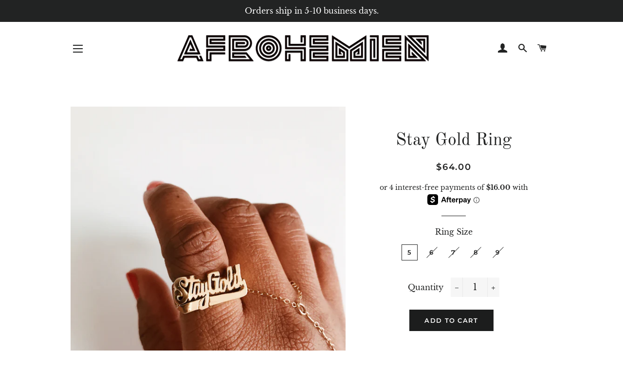

--- FILE ---
content_type: text/html; charset=utf-8
request_url: https://afrohemien.com/products/stay-gold-ring
body_size: 20339
content:
<!doctype html>
<!--[if lt IE 7]><html class="no-js lt-ie9 lt-ie8 lt-ie7" lang="en"> <![endif]-->
<!--[if IE 7]><html class="no-js lt-ie9 lt-ie8" lang="en"> <![endif]-->
<!--[if IE 8]><html class="no-js lt-ie9" lang="en"> <![endif]-->
<!--[if IE 9 ]><html class="ie9 no-js"> <![endif]-->
<!--[if (gt IE 9)|!(IE)]><!--> <html class="no-js"> <!--<![endif]-->
  <head>

  <!-- Basic page needs ================================================== -->
  <meta charset="utf-8">
  <meta http-equiv="X-UA-Compatible" content="IE=edge,chrome=1">

  

  <!-- Title and description ================================================== -->
  <title>
  Stay Gold Ring &ndash; Afrohemien.com
  </title>

  
  <meta name="description" content="A classic old school favorite! Stay Gold name plate ring, hand carved and casted in brass with a polished finish. DETAILS: Solid brass band(not adjustable) Ships with sample polishing cloth ((Listing is for Stay Gold Ring only, all other rings are sold separately.))">
  

  <!-- Helpers ================================================== -->
  <!-- /snippets/social-meta-tags.liquid -->




<meta property="og:site_name" content="Afrohemien.com">
<meta property="og:url" content="https://afrohemien.com/products/stay-gold-ring">
<meta property="og:title" content="Stay Gold Ring">
<meta property="og:type" content="product">
<meta property="og:description" content="A classic old school favorite! Stay Gold name plate ring, hand carved and casted in brass with a polished finish. DETAILS: Solid brass band(not adjustable) Ships with sample polishing cloth ((Listing is for Stay Gold Ring only, all other rings are sold separately.))">

  <meta property="og:price:amount" content="64.00">
  <meta property="og:price:currency" content="USD">

<meta property="og:image" content="http://afrohemien.com/cdn/shop/products/image_54c107dc-b68e-4b31-b7da-2f84c5937205_1200x1200.jpg?v=1649965719"><meta property="og:image" content="http://afrohemien.com/cdn/shop/products/image_17410fb1-de10-4f57-a90e-634da5d2e77b_1200x1200.jpg?v=1649965719"><meta property="og:image" content="http://afrohemien.com/cdn/shop/products/image_018585f8-309a-44f0-a9fd-a331f85bdd5e_1200x1200.jpg?v=1649965682">
<meta property="og:image:secure_url" content="https://afrohemien.com/cdn/shop/products/image_54c107dc-b68e-4b31-b7da-2f84c5937205_1200x1200.jpg?v=1649965719"><meta property="og:image:secure_url" content="https://afrohemien.com/cdn/shop/products/image_17410fb1-de10-4f57-a90e-634da5d2e77b_1200x1200.jpg?v=1649965719"><meta property="og:image:secure_url" content="https://afrohemien.com/cdn/shop/products/image_018585f8-309a-44f0-a9fd-a331f85bdd5e_1200x1200.jpg?v=1649965682">


  <meta name="twitter:site" content="@afrohemien">

<meta name="twitter:card" content="summary_large_image">
<meta name="twitter:title" content="Stay Gold Ring">
<meta name="twitter:description" content="A classic old school favorite! Stay Gold name plate ring, hand carved and casted in brass with a polished finish. DETAILS: Solid brass band(not adjustable) Ships with sample polishing cloth ((Listing is for Stay Gold Ring only, all other rings are sold separately.))">

  <link rel="canonical" href="https://afrohemien.com/products/stay-gold-ring">
  <meta name="viewport" content="width=device-width,initial-scale=1,shrink-to-fit=no">
  <meta name="theme-color" content="#1c1d1d">

  <!-- CSS ================================================== -->
  <link href="//afrohemien.com/cdn/shop/t/29/assets/timber.scss.css?v=152606292343234646141764258417" rel="stylesheet" type="text/css" media="all" />
  <link href="//afrohemien.com/cdn/shop/t/29/assets/theme.scss.css?v=21796911323114904091764258417" rel="stylesheet" type="text/css" media="all" />

  <!-- Sections ================================================== -->
  <script>
    window.theme = window.theme || {};
    theme.strings = {
      zoomClose: "Close (Esc)",
      zoomPrev: "Previous (Left arrow key)",
      zoomNext: "Next (Right arrow key)",
      moneyFormat: "${{amount}}",
      addressError: "Error looking up that address",
      addressNoResults: "No results for that address",
      addressQueryLimit: "You have exceeded the Google API usage limit. Consider upgrading to a \u003ca href=\"https:\/\/developers.google.com\/maps\/premium\/usage-limits\"\u003ePremium Plan\u003c\/a\u003e.",
      authError: "There was a problem authenticating your Google Maps account.",
      cartEmpty: "Your cart is currently empty.",
      cartCookie: "Enable cookies to use the shopping cart",
      cartSavings: "I18n Error: Missing interpolation value \"savings\" for \"You're saving {{ savings }}\""
    };
    theme.settings = {
      cartType: "drawer",
      gridType: "collage"
    };
  </script>

  <script src="//afrohemien.com/cdn/shop/t/29/assets/jquery-2.2.3.min.js?v=58211863146907186831565717091" type="text/javascript"></script>

  <!--[if (gt IE 9)|!(IE)]><!--><script src="//afrohemien.com/cdn/shop/t/29/assets/lazysizes.min.js?v=37531750901115495291565717091" async="async"></script><!--<![endif]-->
  <!--[if lte IE 9]><script src="//afrohemien.com/cdn/shop/t/29/assets/lazysizes.min.js?v=37531750901115495291565717091"></script><![endif]-->

  <!--[if (gt IE 9)|!(IE)]><!--><script src="//afrohemien.com/cdn/shop/t/29/assets/theme.js?v=29629825821488250381565717098" defer="defer"></script><!--<![endif]-->
  <!--[if lte IE 9]><script src="//afrohemien.com/cdn/shop/t/29/assets/theme.js?v=29629825821488250381565717098"></script><![endif]-->

  <!-- Header hook for plugins ================================================== -->
  <script>window.performance && window.performance.mark && window.performance.mark('shopify.content_for_header.start');</script><meta id="shopify-digital-wallet" name="shopify-digital-wallet" content="/19773559/digital_wallets/dialog">
<meta name="shopify-checkout-api-token" content="3384baf5cda4181a2f79db368644c74d">
<meta id="in-context-paypal-metadata" data-shop-id="19773559" data-venmo-supported="false" data-environment="production" data-locale="en_US" data-paypal-v4="true" data-currency="USD">
<link rel="alternate" type="application/json+oembed" href="https://afrohemien.com/products/stay-gold-ring.oembed">
<script async="async" src="/checkouts/internal/preloads.js?locale=en-US"></script>
<link rel="preconnect" href="https://shop.app" crossorigin="anonymous">
<script async="async" src="https://shop.app/checkouts/internal/preloads.js?locale=en-US&shop_id=19773559" crossorigin="anonymous"></script>
<script id="apple-pay-shop-capabilities" type="application/json">{"shopId":19773559,"countryCode":"US","currencyCode":"USD","merchantCapabilities":["supports3DS"],"merchantId":"gid:\/\/shopify\/Shop\/19773559","merchantName":"Afrohemien.com","requiredBillingContactFields":["postalAddress","email"],"requiredShippingContactFields":["postalAddress","email"],"shippingType":"shipping","supportedNetworks":["visa","masterCard","amex","discover","elo","jcb"],"total":{"type":"pending","label":"Afrohemien.com","amount":"1.00"},"shopifyPaymentsEnabled":true,"supportsSubscriptions":true}</script>
<script id="shopify-features" type="application/json">{"accessToken":"3384baf5cda4181a2f79db368644c74d","betas":["rich-media-storefront-analytics"],"domain":"afrohemien.com","predictiveSearch":true,"shopId":19773559,"locale":"en"}</script>
<script>var Shopify = Shopify || {};
Shopify.shop = "afrohemien-com.myshopify.com";
Shopify.locale = "en";
Shopify.currency = {"active":"USD","rate":"1.0"};
Shopify.country = "US";
Shopify.theme = {"name":"Afrohemien.com Brooklyn [Afterpay edits 8\/13\/19]","id":73294872678,"schema_name":"Brooklyn","schema_version":"9.1.0","theme_store_id":730,"role":"main"};
Shopify.theme.handle = "null";
Shopify.theme.style = {"id":null,"handle":null};
Shopify.cdnHost = "afrohemien.com/cdn";
Shopify.routes = Shopify.routes || {};
Shopify.routes.root = "/";</script>
<script type="module">!function(o){(o.Shopify=o.Shopify||{}).modules=!0}(window);</script>
<script>!function(o){function n(){var o=[];function n(){o.push(Array.prototype.slice.apply(arguments))}return n.q=o,n}var t=o.Shopify=o.Shopify||{};t.loadFeatures=n(),t.autoloadFeatures=n()}(window);</script>
<script>
  window.ShopifyPay = window.ShopifyPay || {};
  window.ShopifyPay.apiHost = "shop.app\/pay";
  window.ShopifyPay.redirectState = null;
</script>
<script id="shop-js-analytics" type="application/json">{"pageType":"product"}</script>
<script defer="defer" async type="module" src="//afrohemien.com/cdn/shopifycloud/shop-js/modules/v2/client.init-shop-cart-sync_C5BV16lS.en.esm.js"></script>
<script defer="defer" async type="module" src="//afrohemien.com/cdn/shopifycloud/shop-js/modules/v2/chunk.common_CygWptCX.esm.js"></script>
<script type="module">
  await import("//afrohemien.com/cdn/shopifycloud/shop-js/modules/v2/client.init-shop-cart-sync_C5BV16lS.en.esm.js");
await import("//afrohemien.com/cdn/shopifycloud/shop-js/modules/v2/chunk.common_CygWptCX.esm.js");

  window.Shopify.SignInWithShop?.initShopCartSync?.({"fedCMEnabled":true,"windoidEnabled":true});

</script>
<script>
  window.Shopify = window.Shopify || {};
  if (!window.Shopify.featureAssets) window.Shopify.featureAssets = {};
  window.Shopify.featureAssets['shop-js'] = {"shop-cart-sync":["modules/v2/client.shop-cart-sync_ZFArdW7E.en.esm.js","modules/v2/chunk.common_CygWptCX.esm.js"],"init-fed-cm":["modules/v2/client.init-fed-cm_CmiC4vf6.en.esm.js","modules/v2/chunk.common_CygWptCX.esm.js"],"shop-button":["modules/v2/client.shop-button_tlx5R9nI.en.esm.js","modules/v2/chunk.common_CygWptCX.esm.js"],"shop-cash-offers":["modules/v2/client.shop-cash-offers_DOA2yAJr.en.esm.js","modules/v2/chunk.common_CygWptCX.esm.js","modules/v2/chunk.modal_D71HUcav.esm.js"],"init-windoid":["modules/v2/client.init-windoid_sURxWdc1.en.esm.js","modules/v2/chunk.common_CygWptCX.esm.js"],"shop-toast-manager":["modules/v2/client.shop-toast-manager_ClPi3nE9.en.esm.js","modules/v2/chunk.common_CygWptCX.esm.js"],"init-shop-email-lookup-coordinator":["modules/v2/client.init-shop-email-lookup-coordinator_B8hsDcYM.en.esm.js","modules/v2/chunk.common_CygWptCX.esm.js"],"init-shop-cart-sync":["modules/v2/client.init-shop-cart-sync_C5BV16lS.en.esm.js","modules/v2/chunk.common_CygWptCX.esm.js"],"avatar":["modules/v2/client.avatar_BTnouDA3.en.esm.js"],"pay-button":["modules/v2/client.pay-button_FdsNuTd3.en.esm.js","modules/v2/chunk.common_CygWptCX.esm.js"],"init-customer-accounts":["modules/v2/client.init-customer-accounts_DxDtT_ad.en.esm.js","modules/v2/client.shop-login-button_C5VAVYt1.en.esm.js","modules/v2/chunk.common_CygWptCX.esm.js","modules/v2/chunk.modal_D71HUcav.esm.js"],"init-shop-for-new-customer-accounts":["modules/v2/client.init-shop-for-new-customer-accounts_ChsxoAhi.en.esm.js","modules/v2/client.shop-login-button_C5VAVYt1.en.esm.js","modules/v2/chunk.common_CygWptCX.esm.js","modules/v2/chunk.modal_D71HUcav.esm.js"],"shop-login-button":["modules/v2/client.shop-login-button_C5VAVYt1.en.esm.js","modules/v2/chunk.common_CygWptCX.esm.js","modules/v2/chunk.modal_D71HUcav.esm.js"],"init-customer-accounts-sign-up":["modules/v2/client.init-customer-accounts-sign-up_CPSyQ0Tj.en.esm.js","modules/v2/client.shop-login-button_C5VAVYt1.en.esm.js","modules/v2/chunk.common_CygWptCX.esm.js","modules/v2/chunk.modal_D71HUcav.esm.js"],"shop-follow-button":["modules/v2/client.shop-follow-button_Cva4Ekp9.en.esm.js","modules/v2/chunk.common_CygWptCX.esm.js","modules/v2/chunk.modal_D71HUcav.esm.js"],"checkout-modal":["modules/v2/client.checkout-modal_BPM8l0SH.en.esm.js","modules/v2/chunk.common_CygWptCX.esm.js","modules/v2/chunk.modal_D71HUcav.esm.js"],"lead-capture":["modules/v2/client.lead-capture_Bi8yE_yS.en.esm.js","modules/v2/chunk.common_CygWptCX.esm.js","modules/v2/chunk.modal_D71HUcav.esm.js"],"shop-login":["modules/v2/client.shop-login_D6lNrXab.en.esm.js","modules/v2/chunk.common_CygWptCX.esm.js","modules/v2/chunk.modal_D71HUcav.esm.js"],"payment-terms":["modules/v2/client.payment-terms_CZxnsJam.en.esm.js","modules/v2/chunk.common_CygWptCX.esm.js","modules/v2/chunk.modal_D71HUcav.esm.js"]};
</script>
<script>(function() {
  var isLoaded = false;
  function asyncLoad() {
    if (isLoaded) return;
    isLoaded = true;
    var urls = ["https:\/\/shopify.covet.pics\/covet-pics-widget-inject.js?shop=afrohemien-com.myshopify.com","https:\/\/cdn.autoketing.org\/sdk-cdn\/sales-pop\/dist\/sales-pop-embed.js?shop=afrohemien-com.myshopify.com","https:\/\/chimpstatic.com\/mcjs-connected\/js\/users\/767bfc0f608c61207524b7426\/13e03cfd496809a03041c0918.js?shop=afrohemien-com.myshopify.com"];
    for (var i = 0; i < urls.length; i++) {
      var s = document.createElement('script');
      s.type = 'text/javascript';
      s.async = true;
      s.src = urls[i];
      var x = document.getElementsByTagName('script')[0];
      x.parentNode.insertBefore(s, x);
    }
  };
  if(window.attachEvent) {
    window.attachEvent('onload', asyncLoad);
  } else {
    window.addEventListener('load', asyncLoad, false);
  }
})();</script>
<script id="__st">var __st={"a":19773559,"offset":-21600,"reqid":"37756e31-b8c1-4ec5-af8e-0e8676ab6ca4-1768804635","pageurl":"afrohemien.com\/products\/stay-gold-ring","u":"6b65a70e63af","p":"product","rtyp":"product","rid":6716357640294};</script>
<script>window.ShopifyPaypalV4VisibilityTracking = true;</script>
<script id="captcha-bootstrap">!function(){'use strict';const t='contact',e='account',n='new_comment',o=[[t,t],['blogs',n],['comments',n],[t,'customer']],c=[[e,'customer_login'],[e,'guest_login'],[e,'recover_customer_password'],[e,'create_customer']],r=t=>t.map((([t,e])=>`form[action*='/${t}']:not([data-nocaptcha='true']) input[name='form_type'][value='${e}']`)).join(','),a=t=>()=>t?[...document.querySelectorAll(t)].map((t=>t.form)):[];function s(){const t=[...o],e=r(t);return a(e)}const i='password',u='form_key',d=['recaptcha-v3-token','g-recaptcha-response','h-captcha-response',i],f=()=>{try{return window.sessionStorage}catch{return}},m='__shopify_v',_=t=>t.elements[u];function p(t,e,n=!1){try{const o=window.sessionStorage,c=JSON.parse(o.getItem(e)),{data:r}=function(t){const{data:e,action:n}=t;return t[m]||n?{data:e,action:n}:{data:t,action:n}}(c);for(const[e,n]of Object.entries(r))t.elements[e]&&(t.elements[e].value=n);n&&o.removeItem(e)}catch(o){console.error('form repopulation failed',{error:o})}}const l='form_type',E='cptcha';function T(t){t.dataset[E]=!0}const w=window,h=w.document,L='Shopify',v='ce_forms',y='captcha';let A=!1;((t,e)=>{const n=(g='f06e6c50-85a8-45c8-87d0-21a2b65856fe',I='https://cdn.shopify.com/shopifycloud/storefront-forms-hcaptcha/ce_storefront_forms_captcha_hcaptcha.v1.5.2.iife.js',D={infoText:'Protected by hCaptcha',privacyText:'Privacy',termsText:'Terms'},(t,e,n)=>{const o=w[L][v],c=o.bindForm;if(c)return c(t,g,e,D).then(n);var r;o.q.push([[t,g,e,D],n]),r=I,A||(h.body.append(Object.assign(h.createElement('script'),{id:'captcha-provider',async:!0,src:r})),A=!0)});var g,I,D;w[L]=w[L]||{},w[L][v]=w[L][v]||{},w[L][v].q=[],w[L][y]=w[L][y]||{},w[L][y].protect=function(t,e){n(t,void 0,e),T(t)},Object.freeze(w[L][y]),function(t,e,n,w,h,L){const[v,y,A,g]=function(t,e,n){const i=e?o:[],u=t?c:[],d=[...i,...u],f=r(d),m=r(i),_=r(d.filter((([t,e])=>n.includes(e))));return[a(f),a(m),a(_),s()]}(w,h,L),I=t=>{const e=t.target;return e instanceof HTMLFormElement?e:e&&e.form},D=t=>v().includes(t);t.addEventListener('submit',(t=>{const e=I(t);if(!e)return;const n=D(e)&&!e.dataset.hcaptchaBound&&!e.dataset.recaptchaBound,o=_(e),c=g().includes(e)&&(!o||!o.value);(n||c)&&t.preventDefault(),c&&!n&&(function(t){try{if(!f())return;!function(t){const e=f();if(!e)return;const n=_(t);if(!n)return;const o=n.value;o&&e.removeItem(o)}(t);const e=Array.from(Array(32),(()=>Math.random().toString(36)[2])).join('');!function(t,e){_(t)||t.append(Object.assign(document.createElement('input'),{type:'hidden',name:u})),t.elements[u].value=e}(t,e),function(t,e){const n=f();if(!n)return;const o=[...t.querySelectorAll(`input[type='${i}']`)].map((({name:t})=>t)),c=[...d,...o],r={};for(const[a,s]of new FormData(t).entries())c.includes(a)||(r[a]=s);n.setItem(e,JSON.stringify({[m]:1,action:t.action,data:r}))}(t,e)}catch(e){console.error('failed to persist form',e)}}(e),e.submit())}));const S=(t,e)=>{t&&!t.dataset[E]&&(n(t,e.some((e=>e===t))),T(t))};for(const o of['focusin','change'])t.addEventListener(o,(t=>{const e=I(t);D(e)&&S(e,y())}));const B=e.get('form_key'),M=e.get(l),P=B&&M;t.addEventListener('DOMContentLoaded',(()=>{const t=y();if(P)for(const e of t)e.elements[l].value===M&&p(e,B);[...new Set([...A(),...v().filter((t=>'true'===t.dataset.shopifyCaptcha))])].forEach((e=>S(e,t)))}))}(h,new URLSearchParams(w.location.search),n,t,e,['guest_login'])})(!0,!0)}();</script>
<script integrity="sha256-4kQ18oKyAcykRKYeNunJcIwy7WH5gtpwJnB7kiuLZ1E=" data-source-attribution="shopify.loadfeatures" defer="defer" src="//afrohemien.com/cdn/shopifycloud/storefront/assets/storefront/load_feature-a0a9edcb.js" crossorigin="anonymous"></script>
<script crossorigin="anonymous" defer="defer" src="//afrohemien.com/cdn/shopifycloud/storefront/assets/shopify_pay/storefront-65b4c6d7.js?v=20250812"></script>
<script data-source-attribution="shopify.dynamic_checkout.dynamic.init">var Shopify=Shopify||{};Shopify.PaymentButton=Shopify.PaymentButton||{isStorefrontPortableWallets:!0,init:function(){window.Shopify.PaymentButton.init=function(){};var t=document.createElement("script");t.src="https://afrohemien.com/cdn/shopifycloud/portable-wallets/latest/portable-wallets.en.js",t.type="module",document.head.appendChild(t)}};
</script>
<script data-source-attribution="shopify.dynamic_checkout.buyer_consent">
  function portableWalletsHideBuyerConsent(e){var t=document.getElementById("shopify-buyer-consent"),n=document.getElementById("shopify-subscription-policy-button");t&&n&&(t.classList.add("hidden"),t.setAttribute("aria-hidden","true"),n.removeEventListener("click",e))}function portableWalletsShowBuyerConsent(e){var t=document.getElementById("shopify-buyer-consent"),n=document.getElementById("shopify-subscription-policy-button");t&&n&&(t.classList.remove("hidden"),t.removeAttribute("aria-hidden"),n.addEventListener("click",e))}window.Shopify?.PaymentButton&&(window.Shopify.PaymentButton.hideBuyerConsent=portableWalletsHideBuyerConsent,window.Shopify.PaymentButton.showBuyerConsent=portableWalletsShowBuyerConsent);
</script>
<script data-source-attribution="shopify.dynamic_checkout.cart.bootstrap">document.addEventListener("DOMContentLoaded",(function(){function t(){return document.querySelector("shopify-accelerated-checkout-cart, shopify-accelerated-checkout")}if(t())Shopify.PaymentButton.init();else{new MutationObserver((function(e,n){t()&&(Shopify.PaymentButton.init(),n.disconnect())})).observe(document.body,{childList:!0,subtree:!0})}}));
</script>
<link id="shopify-accelerated-checkout-styles" rel="stylesheet" media="screen" href="https://afrohemien.com/cdn/shopifycloud/portable-wallets/latest/accelerated-checkout-backwards-compat.css" crossorigin="anonymous">
<style id="shopify-accelerated-checkout-cart">
        #shopify-buyer-consent {
  margin-top: 1em;
  display: inline-block;
  width: 100%;
}

#shopify-buyer-consent.hidden {
  display: none;
}

#shopify-subscription-policy-button {
  background: none;
  border: none;
  padding: 0;
  text-decoration: underline;
  font-size: inherit;
  cursor: pointer;
}

#shopify-subscription-policy-button::before {
  box-shadow: none;
}

      </style>

<script>window.performance && window.performance.mark && window.performance.mark('shopify.content_for_header.end');</script>
  <!-- /snippets/oldIE-js.liquid -->

<!--[if lt IE 9]>
<script src="//cdnjs.cloudflare.com/ajax/libs/html5shiv/3.7.2/html5shiv.min.js" type="text/javascript"></script>
<![endif]-->


<!--[if (lte IE 9) ]><script src="//afrohemien.com/cdn/shop/t/29/assets/match-media.min.js?v=159635276924582161481565717092" type="text/javascript"></script><![endif]-->


  <script src="//afrohemien.com/cdn/shop/t/29/assets/modernizr.min.js?v=21391054748206432451565717092" type="text/javascript"></script>

  
  

    <script>
  (function(w, d, t, h, s, n) {
    w.FlodeskObject = n;
    var fn = function() {
      (w[n].q = w[n].q || []).push(arguments);
    };
    w[n] = w[n] || fn;
    var f = d.getElementsByTagName(t)[0];
    var v = '?v=' + Math.floor(new Date().getTime() / (120 * 1000)) * 60;
    var sm = d.createElement(t);
    sm.async = true;
    sm.type = 'module';
    sm.src = h + s + '.mjs' + v;
    f.parentNode.insertBefore(sm, f);
    var sn = d.createElement(t);
    sn.async = true;
    sn.noModule = true;
    sn.src = h + s + '.js' + v;
    f.parentNode.insertBefore(sn, f);
  })(window, document, 'script', 'https://assets.flodesk.com', '/universal', 'fd');
</script>
<script>
  window.fd('form', {
    formId: '659d462dd0c5dba3bbd88285'
  });
</script>
  
  <link href="https://monorail-edge.shopifysvc.com" rel="dns-prefetch">
<script>(function(){if ("sendBeacon" in navigator && "performance" in window) {try {var session_token_from_headers = performance.getEntriesByType('navigation')[0].serverTiming.find(x => x.name == '_s').description;} catch {var session_token_from_headers = undefined;}var session_cookie_matches = document.cookie.match(/_shopify_s=([^;]*)/);var session_token_from_cookie = session_cookie_matches && session_cookie_matches.length === 2 ? session_cookie_matches[1] : "";var session_token = session_token_from_headers || session_token_from_cookie || "";function handle_abandonment_event(e) {var entries = performance.getEntries().filter(function(entry) {return /monorail-edge.shopifysvc.com/.test(entry.name);});if (!window.abandonment_tracked && entries.length === 0) {window.abandonment_tracked = true;var currentMs = Date.now();var navigation_start = performance.timing.navigationStart;var payload = {shop_id: 19773559,url: window.location.href,navigation_start,duration: currentMs - navigation_start,session_token,page_type: "product"};window.navigator.sendBeacon("https://monorail-edge.shopifysvc.com/v1/produce", JSON.stringify({schema_id: "online_store_buyer_site_abandonment/1.1",payload: payload,metadata: {event_created_at_ms: currentMs,event_sent_at_ms: currentMs}}));}}window.addEventListener('pagehide', handle_abandonment_event);}}());</script>
<script id="web-pixels-manager-setup">(function e(e,d,r,n,o){if(void 0===o&&(o={}),!Boolean(null===(a=null===(i=window.Shopify)||void 0===i?void 0:i.analytics)||void 0===a?void 0:a.replayQueue)){var i,a;window.Shopify=window.Shopify||{};var t=window.Shopify;t.analytics=t.analytics||{};var s=t.analytics;s.replayQueue=[],s.publish=function(e,d,r){return s.replayQueue.push([e,d,r]),!0};try{self.performance.mark("wpm:start")}catch(e){}var l=function(){var e={modern:/Edge?\/(1{2}[4-9]|1[2-9]\d|[2-9]\d{2}|\d{4,})\.\d+(\.\d+|)|Firefox\/(1{2}[4-9]|1[2-9]\d|[2-9]\d{2}|\d{4,})\.\d+(\.\d+|)|Chrom(ium|e)\/(9{2}|\d{3,})\.\d+(\.\d+|)|(Maci|X1{2}).+ Version\/(15\.\d+|(1[6-9]|[2-9]\d|\d{3,})\.\d+)([,.]\d+|)( \(\w+\)|)( Mobile\/\w+|) Safari\/|Chrome.+OPR\/(9{2}|\d{3,})\.\d+\.\d+|(CPU[ +]OS|iPhone[ +]OS|CPU[ +]iPhone|CPU IPhone OS|CPU iPad OS)[ +]+(15[._]\d+|(1[6-9]|[2-9]\d|\d{3,})[._]\d+)([._]\d+|)|Android:?[ /-](13[3-9]|1[4-9]\d|[2-9]\d{2}|\d{4,})(\.\d+|)(\.\d+|)|Android.+Firefox\/(13[5-9]|1[4-9]\d|[2-9]\d{2}|\d{4,})\.\d+(\.\d+|)|Android.+Chrom(ium|e)\/(13[3-9]|1[4-9]\d|[2-9]\d{2}|\d{4,})\.\d+(\.\d+|)|SamsungBrowser\/([2-9]\d|\d{3,})\.\d+/,legacy:/Edge?\/(1[6-9]|[2-9]\d|\d{3,})\.\d+(\.\d+|)|Firefox\/(5[4-9]|[6-9]\d|\d{3,})\.\d+(\.\d+|)|Chrom(ium|e)\/(5[1-9]|[6-9]\d|\d{3,})\.\d+(\.\d+|)([\d.]+$|.*Safari\/(?![\d.]+ Edge\/[\d.]+$))|(Maci|X1{2}).+ Version\/(10\.\d+|(1[1-9]|[2-9]\d|\d{3,})\.\d+)([,.]\d+|)( \(\w+\)|)( Mobile\/\w+|) Safari\/|Chrome.+OPR\/(3[89]|[4-9]\d|\d{3,})\.\d+\.\d+|(CPU[ +]OS|iPhone[ +]OS|CPU[ +]iPhone|CPU IPhone OS|CPU iPad OS)[ +]+(10[._]\d+|(1[1-9]|[2-9]\d|\d{3,})[._]\d+)([._]\d+|)|Android:?[ /-](13[3-9]|1[4-9]\d|[2-9]\d{2}|\d{4,})(\.\d+|)(\.\d+|)|Mobile Safari.+OPR\/([89]\d|\d{3,})\.\d+\.\d+|Android.+Firefox\/(13[5-9]|1[4-9]\d|[2-9]\d{2}|\d{4,})\.\d+(\.\d+|)|Android.+Chrom(ium|e)\/(13[3-9]|1[4-9]\d|[2-9]\d{2}|\d{4,})\.\d+(\.\d+|)|Android.+(UC? ?Browser|UCWEB|U3)[ /]?(15\.([5-9]|\d{2,})|(1[6-9]|[2-9]\d|\d{3,})\.\d+)\.\d+|SamsungBrowser\/(5\.\d+|([6-9]|\d{2,})\.\d+)|Android.+MQ{2}Browser\/(14(\.(9|\d{2,})|)|(1[5-9]|[2-9]\d|\d{3,})(\.\d+|))(\.\d+|)|K[Aa][Ii]OS\/(3\.\d+|([4-9]|\d{2,})\.\d+)(\.\d+|)/},d=e.modern,r=e.legacy,n=navigator.userAgent;return n.match(d)?"modern":n.match(r)?"legacy":"unknown"}(),u="modern"===l?"modern":"legacy",c=(null!=n?n:{modern:"",legacy:""})[u],f=function(e){return[e.baseUrl,"/wpm","/b",e.hashVersion,"modern"===e.buildTarget?"m":"l",".js"].join("")}({baseUrl:d,hashVersion:r,buildTarget:u}),m=function(e){var d=e.version,r=e.bundleTarget,n=e.surface,o=e.pageUrl,i=e.monorailEndpoint;return{emit:function(e){var a=e.status,t=e.errorMsg,s=(new Date).getTime(),l=JSON.stringify({metadata:{event_sent_at_ms:s},events:[{schema_id:"web_pixels_manager_load/3.1",payload:{version:d,bundle_target:r,page_url:o,status:a,surface:n,error_msg:t},metadata:{event_created_at_ms:s}}]});if(!i)return console&&console.warn&&console.warn("[Web Pixels Manager] No Monorail endpoint provided, skipping logging."),!1;try{return self.navigator.sendBeacon.bind(self.navigator)(i,l)}catch(e){}var u=new XMLHttpRequest;try{return u.open("POST",i,!0),u.setRequestHeader("Content-Type","text/plain"),u.send(l),!0}catch(e){return console&&console.warn&&console.warn("[Web Pixels Manager] Got an unhandled error while logging to Monorail."),!1}}}}({version:r,bundleTarget:l,surface:e.surface,pageUrl:self.location.href,monorailEndpoint:e.monorailEndpoint});try{o.browserTarget=l,function(e){var d=e.src,r=e.async,n=void 0===r||r,o=e.onload,i=e.onerror,a=e.sri,t=e.scriptDataAttributes,s=void 0===t?{}:t,l=document.createElement("script"),u=document.querySelector("head"),c=document.querySelector("body");if(l.async=n,l.src=d,a&&(l.integrity=a,l.crossOrigin="anonymous"),s)for(var f in s)if(Object.prototype.hasOwnProperty.call(s,f))try{l.dataset[f]=s[f]}catch(e){}if(o&&l.addEventListener("load",o),i&&l.addEventListener("error",i),u)u.appendChild(l);else{if(!c)throw new Error("Did not find a head or body element to append the script");c.appendChild(l)}}({src:f,async:!0,onload:function(){if(!function(){var e,d;return Boolean(null===(d=null===(e=window.Shopify)||void 0===e?void 0:e.analytics)||void 0===d?void 0:d.initialized)}()){var d=window.webPixelsManager.init(e)||void 0;if(d){var r=window.Shopify.analytics;r.replayQueue.forEach((function(e){var r=e[0],n=e[1],o=e[2];d.publishCustomEvent(r,n,o)})),r.replayQueue=[],r.publish=d.publishCustomEvent,r.visitor=d.visitor,r.initialized=!0}}},onerror:function(){return m.emit({status:"failed",errorMsg:"".concat(f," has failed to load")})},sri:function(e){var d=/^sha384-[A-Za-z0-9+/=]+$/;return"string"==typeof e&&d.test(e)}(c)?c:"",scriptDataAttributes:o}),m.emit({status:"loading"})}catch(e){m.emit({status:"failed",errorMsg:(null==e?void 0:e.message)||"Unknown error"})}}})({shopId: 19773559,storefrontBaseUrl: "https://afrohemien.com",extensionsBaseUrl: "https://extensions.shopifycdn.com/cdn/shopifycloud/web-pixels-manager",monorailEndpoint: "https://monorail-edge.shopifysvc.com/unstable/produce_batch",surface: "storefront-renderer",enabledBetaFlags: ["2dca8a86"],webPixelsConfigList: [{"id":"174063905","configuration":"{\"tagID\":\"2616248713328\"}","eventPayloadVersion":"v1","runtimeContext":"STRICT","scriptVersion":"18031546ee651571ed29edbe71a3550b","type":"APP","apiClientId":3009811,"privacyPurposes":["ANALYTICS","MARKETING","SALE_OF_DATA"],"dataSharingAdjustments":{"protectedCustomerApprovalScopes":["read_customer_address","read_customer_email","read_customer_name","read_customer_personal_data","read_customer_phone"]}},{"id":"shopify-app-pixel","configuration":"{}","eventPayloadVersion":"v1","runtimeContext":"STRICT","scriptVersion":"0450","apiClientId":"shopify-pixel","type":"APP","privacyPurposes":["ANALYTICS","MARKETING"]},{"id":"shopify-custom-pixel","eventPayloadVersion":"v1","runtimeContext":"LAX","scriptVersion":"0450","apiClientId":"shopify-pixel","type":"CUSTOM","privacyPurposes":["ANALYTICS","MARKETING"]}],isMerchantRequest: false,initData: {"shop":{"name":"Afrohemien.com","paymentSettings":{"currencyCode":"USD"},"myshopifyDomain":"afrohemien-com.myshopify.com","countryCode":"US","storefrontUrl":"https:\/\/afrohemien.com"},"customer":null,"cart":null,"checkout":null,"productVariants":[{"price":{"amount":64.0,"currencyCode":"USD"},"product":{"title":"Stay Gold Ring","vendor":"Snash","id":"6716357640294","untranslatedTitle":"Stay Gold Ring","url":"\/products\/stay-gold-ring","type":"Jewelry"},"id":"39608527421542","image":{"src":"\/\/afrohemien.com\/cdn\/shop\/products\/image_54c107dc-b68e-4b31-b7da-2f84c5937205.jpg?v=1649965719"},"sku":null,"title":"5","untranslatedTitle":"5"},{"price":{"amount":64.0,"currencyCode":"USD"},"product":{"title":"Stay Gold Ring","vendor":"Snash","id":"6716357640294","untranslatedTitle":"Stay Gold Ring","url":"\/products\/stay-gold-ring","type":"Jewelry"},"id":"39608527454310","image":{"src":"\/\/afrohemien.com\/cdn\/shop\/products\/image_54c107dc-b68e-4b31-b7da-2f84c5937205.jpg?v=1649965719"},"sku":null,"title":"6","untranslatedTitle":"6"},{"price":{"amount":64.0,"currencyCode":"USD"},"product":{"title":"Stay Gold Ring","vendor":"Snash","id":"6716357640294","untranslatedTitle":"Stay Gold Ring","url":"\/products\/stay-gold-ring","type":"Jewelry"},"id":"39608527487078","image":{"src":"\/\/afrohemien.com\/cdn\/shop\/products\/image_54c107dc-b68e-4b31-b7da-2f84c5937205.jpg?v=1649965719"},"sku":null,"title":"7","untranslatedTitle":"7"},{"price":{"amount":64.0,"currencyCode":"USD"},"product":{"title":"Stay Gold Ring","vendor":"Snash","id":"6716357640294","untranslatedTitle":"Stay Gold Ring","url":"\/products\/stay-gold-ring","type":"Jewelry"},"id":"39608527519846","image":{"src":"\/\/afrohemien.com\/cdn\/shop\/products\/image_54c107dc-b68e-4b31-b7da-2f84c5937205.jpg?v=1649965719"},"sku":"","title":"8","untranslatedTitle":"8"},{"price":{"amount":64.0,"currencyCode":"USD"},"product":{"title":"Stay Gold Ring","vendor":"Snash","id":"6716357640294","untranslatedTitle":"Stay Gold Ring","url":"\/products\/stay-gold-ring","type":"Jewelry"},"id":"39608527552614","image":{"src":"\/\/afrohemien.com\/cdn\/shop\/products\/image_54c107dc-b68e-4b31-b7da-2f84c5937205.jpg?v=1649965719"},"sku":null,"title":"9","untranslatedTitle":"9"}],"purchasingCompany":null},},"https://afrohemien.com/cdn","fcfee988w5aeb613cpc8e4bc33m6693e112",{"modern":"","legacy":""},{"shopId":"19773559","storefrontBaseUrl":"https:\/\/afrohemien.com","extensionBaseUrl":"https:\/\/extensions.shopifycdn.com\/cdn\/shopifycloud\/web-pixels-manager","surface":"storefront-renderer","enabledBetaFlags":"[\"2dca8a86\"]","isMerchantRequest":"false","hashVersion":"fcfee988w5aeb613cpc8e4bc33m6693e112","publish":"custom","events":"[[\"page_viewed\",{}],[\"product_viewed\",{\"productVariant\":{\"price\":{\"amount\":64.0,\"currencyCode\":\"USD\"},\"product\":{\"title\":\"Stay Gold Ring\",\"vendor\":\"Snash\",\"id\":\"6716357640294\",\"untranslatedTitle\":\"Stay Gold Ring\",\"url\":\"\/products\/stay-gold-ring\",\"type\":\"Jewelry\"},\"id\":\"39608527421542\",\"image\":{\"src\":\"\/\/afrohemien.com\/cdn\/shop\/products\/image_54c107dc-b68e-4b31-b7da-2f84c5937205.jpg?v=1649965719\"},\"sku\":null,\"title\":\"5\",\"untranslatedTitle\":\"5\"}}]]"});</script><script>
  window.ShopifyAnalytics = window.ShopifyAnalytics || {};
  window.ShopifyAnalytics.meta = window.ShopifyAnalytics.meta || {};
  window.ShopifyAnalytics.meta.currency = 'USD';
  var meta = {"product":{"id":6716357640294,"gid":"gid:\/\/shopify\/Product\/6716357640294","vendor":"Snash","type":"Jewelry","handle":"stay-gold-ring","variants":[{"id":39608527421542,"price":6400,"name":"Stay Gold Ring - 5","public_title":"5","sku":null},{"id":39608527454310,"price":6400,"name":"Stay Gold Ring - 6","public_title":"6","sku":null},{"id":39608527487078,"price":6400,"name":"Stay Gold Ring - 7","public_title":"7","sku":null},{"id":39608527519846,"price":6400,"name":"Stay Gold Ring - 8","public_title":"8","sku":""},{"id":39608527552614,"price":6400,"name":"Stay Gold Ring - 9","public_title":"9","sku":null}],"remote":false},"page":{"pageType":"product","resourceType":"product","resourceId":6716357640294,"requestId":"37756e31-b8c1-4ec5-af8e-0e8676ab6ca4-1768804635"}};
  for (var attr in meta) {
    window.ShopifyAnalytics.meta[attr] = meta[attr];
  }
</script>
<script class="analytics">
  (function () {
    var customDocumentWrite = function(content) {
      var jquery = null;

      if (window.jQuery) {
        jquery = window.jQuery;
      } else if (window.Checkout && window.Checkout.$) {
        jquery = window.Checkout.$;
      }

      if (jquery) {
        jquery('body').append(content);
      }
    };

    var hasLoggedConversion = function(token) {
      if (token) {
        return document.cookie.indexOf('loggedConversion=' + token) !== -1;
      }
      return false;
    }

    var setCookieIfConversion = function(token) {
      if (token) {
        var twoMonthsFromNow = new Date(Date.now());
        twoMonthsFromNow.setMonth(twoMonthsFromNow.getMonth() + 2);

        document.cookie = 'loggedConversion=' + token + '; expires=' + twoMonthsFromNow;
      }
    }

    var trekkie = window.ShopifyAnalytics.lib = window.trekkie = window.trekkie || [];
    if (trekkie.integrations) {
      return;
    }
    trekkie.methods = [
      'identify',
      'page',
      'ready',
      'track',
      'trackForm',
      'trackLink'
    ];
    trekkie.factory = function(method) {
      return function() {
        var args = Array.prototype.slice.call(arguments);
        args.unshift(method);
        trekkie.push(args);
        return trekkie;
      };
    };
    for (var i = 0; i < trekkie.methods.length; i++) {
      var key = trekkie.methods[i];
      trekkie[key] = trekkie.factory(key);
    }
    trekkie.load = function(config) {
      trekkie.config = config || {};
      trekkie.config.initialDocumentCookie = document.cookie;
      var first = document.getElementsByTagName('script')[0];
      var script = document.createElement('script');
      script.type = 'text/javascript';
      script.onerror = function(e) {
        var scriptFallback = document.createElement('script');
        scriptFallback.type = 'text/javascript';
        scriptFallback.onerror = function(error) {
                var Monorail = {
      produce: function produce(monorailDomain, schemaId, payload) {
        var currentMs = new Date().getTime();
        var event = {
          schema_id: schemaId,
          payload: payload,
          metadata: {
            event_created_at_ms: currentMs,
            event_sent_at_ms: currentMs
          }
        };
        return Monorail.sendRequest("https://" + monorailDomain + "/v1/produce", JSON.stringify(event));
      },
      sendRequest: function sendRequest(endpointUrl, payload) {
        // Try the sendBeacon API
        if (window && window.navigator && typeof window.navigator.sendBeacon === 'function' && typeof window.Blob === 'function' && !Monorail.isIos12()) {
          var blobData = new window.Blob([payload], {
            type: 'text/plain'
          });

          if (window.navigator.sendBeacon(endpointUrl, blobData)) {
            return true;
          } // sendBeacon was not successful

        } // XHR beacon

        var xhr = new XMLHttpRequest();

        try {
          xhr.open('POST', endpointUrl);
          xhr.setRequestHeader('Content-Type', 'text/plain');
          xhr.send(payload);
        } catch (e) {
          console.log(e);
        }

        return false;
      },
      isIos12: function isIos12() {
        return window.navigator.userAgent.lastIndexOf('iPhone; CPU iPhone OS 12_') !== -1 || window.navigator.userAgent.lastIndexOf('iPad; CPU OS 12_') !== -1;
      }
    };
    Monorail.produce('monorail-edge.shopifysvc.com',
      'trekkie_storefront_load_errors/1.1',
      {shop_id: 19773559,
      theme_id: 73294872678,
      app_name: "storefront",
      context_url: window.location.href,
      source_url: "//afrohemien.com/cdn/s/trekkie.storefront.cd680fe47e6c39ca5d5df5f0a32d569bc48c0f27.min.js"});

        };
        scriptFallback.async = true;
        scriptFallback.src = '//afrohemien.com/cdn/s/trekkie.storefront.cd680fe47e6c39ca5d5df5f0a32d569bc48c0f27.min.js';
        first.parentNode.insertBefore(scriptFallback, first);
      };
      script.async = true;
      script.src = '//afrohemien.com/cdn/s/trekkie.storefront.cd680fe47e6c39ca5d5df5f0a32d569bc48c0f27.min.js';
      first.parentNode.insertBefore(script, first);
    };
    trekkie.load(
      {"Trekkie":{"appName":"storefront","development":false,"defaultAttributes":{"shopId":19773559,"isMerchantRequest":null,"themeId":73294872678,"themeCityHash":"1121082264233890704","contentLanguage":"en","currency":"USD","eventMetadataId":"1f7148e2-9036-40bb-b3b9-99aa3d3d24ea"},"isServerSideCookieWritingEnabled":true,"monorailRegion":"shop_domain","enabledBetaFlags":["65f19447"]},"Session Attribution":{},"S2S":{"facebookCapiEnabled":false,"source":"trekkie-storefront-renderer","apiClientId":580111}}
    );

    var loaded = false;
    trekkie.ready(function() {
      if (loaded) return;
      loaded = true;

      window.ShopifyAnalytics.lib = window.trekkie;

      var originalDocumentWrite = document.write;
      document.write = customDocumentWrite;
      try { window.ShopifyAnalytics.merchantGoogleAnalytics.call(this); } catch(error) {};
      document.write = originalDocumentWrite;

      window.ShopifyAnalytics.lib.page(null,{"pageType":"product","resourceType":"product","resourceId":6716357640294,"requestId":"37756e31-b8c1-4ec5-af8e-0e8676ab6ca4-1768804635","shopifyEmitted":true});

      var match = window.location.pathname.match(/checkouts\/(.+)\/(thank_you|post_purchase)/)
      var token = match? match[1]: undefined;
      if (!hasLoggedConversion(token)) {
        setCookieIfConversion(token);
        window.ShopifyAnalytics.lib.track("Viewed Product",{"currency":"USD","variantId":39608527421542,"productId":6716357640294,"productGid":"gid:\/\/shopify\/Product\/6716357640294","name":"Stay Gold Ring - 5","price":"64.00","sku":null,"brand":"Snash","variant":"5","category":"Jewelry","nonInteraction":true,"remote":false},undefined,undefined,{"shopifyEmitted":true});
      window.ShopifyAnalytics.lib.track("monorail:\/\/trekkie_storefront_viewed_product\/1.1",{"currency":"USD","variantId":39608527421542,"productId":6716357640294,"productGid":"gid:\/\/shopify\/Product\/6716357640294","name":"Stay Gold Ring - 5","price":"64.00","sku":null,"brand":"Snash","variant":"5","category":"Jewelry","nonInteraction":true,"remote":false,"referer":"https:\/\/afrohemien.com\/products\/stay-gold-ring"});
      }
    });


        var eventsListenerScript = document.createElement('script');
        eventsListenerScript.async = true;
        eventsListenerScript.src = "//afrohemien.com/cdn/shopifycloud/storefront/assets/shop_events_listener-3da45d37.js";
        document.getElementsByTagName('head')[0].appendChild(eventsListenerScript);

})();</script>
<script
  defer
  src="https://afrohemien.com/cdn/shopifycloud/perf-kit/shopify-perf-kit-3.0.4.min.js"
  data-application="storefront-renderer"
  data-shop-id="19773559"
  data-render-region="gcp-us-central1"
  data-page-type="product"
  data-theme-instance-id="73294872678"
  data-theme-name="Brooklyn"
  data-theme-version="9.1.0"
  data-monorail-region="shop_domain"
  data-resource-timing-sampling-rate="10"
  data-shs="true"
  data-shs-beacon="true"
  data-shs-export-with-fetch="true"
  data-shs-logs-sample-rate="1"
  data-shs-beacon-endpoint="https://afrohemien.com/api/collect"
></script>
</head>


<body id="stay-gold-ring" class="template-product">

  <div id="NavDrawer" class="drawer drawer--left">
    <div id="shopify-section-drawer-menu" class="shopify-section"><div data-section-id="drawer-menu" data-section-type="drawer-menu-section">
  <div class="drawer__inner drawer-left__inner">

    
      <!-- /snippets/search-bar.liquid -->





<form action="/search" method="get" class="input-group search-bar search-bar--drawer" role="search">
  
  <input type="search" name="q" value="" placeholder="Search our store" class="input-group-field" aria-label="Search our store">
  <span class="input-group-btn">
    <button type="submit" class="btn--secondary icon-fallback-text">
      <span class="icon icon-search" aria-hidden="true"></span>
      <span class="fallback-text">Search</span>
    </button>
  </span>
</form>

    

    <ul class="mobile-nav">
      
        

          <li class="mobile-nav__item">
            <a
              href="/collections/all"
              class="mobile-nav__link"
              >
                New Arrivals
            </a>
          </li>

        
      
        
          <li class="mobile-nav__item">
            <div class="mobile-nav__has-sublist">
              <a
                href="/collections/jewelry"
                class="mobile-nav__link"
                id="Label-2"
                >Jewelry</a>
              <div class="mobile-nav__toggle">
                <button type="button" class="mobile-nav__toggle-btn icon-fallback-text" aria-controls="Linklist-2" aria-expanded="false">
                  <span class="icon-fallback-text mobile-nav__toggle-open">
                    <span class="icon icon-plus" aria-hidden="true"></span>
                    <span class="fallback-text">Expand submenu Jewelry</span>
                  </span>
                  <span class="icon-fallback-text mobile-nav__toggle-close">
                    <span class="icon icon-minus" aria-hidden="true"></span>
                    <span class="fallback-text">Collapse submenu Jewelry</span>
                  </span>
                </button>
              </div>
            </div>
            <ul class="mobile-nav__sublist" id="Linklist-2" aria-labelledby="Label-2" role="navigation">
              
              
                
                <li class="mobile-nav__item">
                  <a
                    href="/collections/earrings"
                    class="mobile-nav__link"
                    >
                      Earrings
                  </a>
                </li>
                
              
                
                <li class="mobile-nav__item">
                  <a
                    href="/collections/necklace"
                    class="mobile-nav__link"
                    >
                      Necklace 
                  </a>
                </li>
                
              
                
                <li class="mobile-nav__item">
                  <a
                    href="/collections/bracelets"
                    class="mobile-nav__link"
                    >
                      Bracelets
                  </a>
                </li>
                
              
                
                <li class="mobile-nav__item">
                  <a
                    href="/collections/rings"
                    class="mobile-nav__link"
                    >
                      Rings
                  </a>
                </li>
                
              
                
                <li class="mobile-nav__item">
                  <a
                    href="/collections/body-jewelry"
                    class="mobile-nav__link"
                    >
                      Body Jewelry
                  </a>
                </li>
                
              
            </ul>
          </li>

          
      
        
          <li class="mobile-nav__item">
            <div class="mobile-nav__has-sublist">
              <a
                href="/collections/accessories"
                class="mobile-nav__link"
                id="Label-3"
                >Accessories  </a>
              <div class="mobile-nav__toggle">
                <button type="button" class="mobile-nav__toggle-btn icon-fallback-text" aria-controls="Linklist-3" aria-expanded="false">
                  <span class="icon-fallback-text mobile-nav__toggle-open">
                    <span class="icon icon-plus" aria-hidden="true"></span>
                    <span class="fallback-text">Expand submenu Accessories  </span>
                  </span>
                  <span class="icon-fallback-text mobile-nav__toggle-close">
                    <span class="icon icon-minus" aria-hidden="true"></span>
                    <span class="fallback-text">Collapse submenu Accessories  </span>
                  </span>
                </button>
              </div>
            </div>
            <ul class="mobile-nav__sublist" id="Linklist-3" aria-labelledby="Label-3" role="navigation">
              
              
                
                <li class="mobile-nav__item">
                  <a
                    href="/collections/apparel"
                    class="mobile-nav__link"
                    >
                      Apparel
                  </a>
                </li>
                
              
                
                <li class="mobile-nav__item">
                  <a
                    href="/collections/head-wraps"
                    class="mobile-nav__link"
                    >
                      Head Wraps 
                  </a>
                </li>
                
              
                
                <li class="mobile-nav__item">
                  <a
                    href="/collections/hats-scarves"
                    class="mobile-nav__link"
                    >
                      Hats + Scarves
                  </a>
                </li>
                
              
                
                <li class="mobile-nav__item">
                  <a
                    href="/collections/african-fans"
                    class="mobile-nav__link"
                    >
                       African Fans
                  </a>
                </li>
                
              
                
                <li class="mobile-nav__item">
                  <a
                    href="/collections/bags"
                    class="mobile-nav__link"
                    >
                      Bags + Baskets 
                  </a>
                </li>
                
              
            </ul>
          </li>

          
      
        
          <li class="mobile-nav__item">
            <div class="mobile-nav__has-sublist">
              <a
                href="/collections/objects"
                class="mobile-nav__link"
                id="Label-4"
                >Afrohemien House </a>
              <div class="mobile-nav__toggle">
                <button type="button" class="mobile-nav__toggle-btn icon-fallback-text" aria-controls="Linklist-4" aria-expanded="false">
                  <span class="icon-fallback-text mobile-nav__toggle-open">
                    <span class="icon icon-plus" aria-hidden="true"></span>
                    <span class="fallback-text">Expand submenu Afrohemien House </span>
                  </span>
                  <span class="icon-fallback-text mobile-nav__toggle-close">
                    <span class="icon icon-minus" aria-hidden="true"></span>
                    <span class="fallback-text">Collapse submenu Afrohemien House </span>
                  </span>
                </button>
              </div>
            </div>
            <ul class="mobile-nav__sublist" id="Linklist-4" aria-labelledby="Label-4" role="navigation">
              
              
                
                <li class="mobile-nav__item">
                  <a
                    href="/collections/african-mask"
                    class="mobile-nav__link"
                    >
                      African Mask + Statues
                  </a>
                </li>
                
              
                
                <li class="mobile-nav__item">
                  <a
                    href="/collections/mud-cloth"
                    class="mobile-nav__link"
                    >
                      Mud Cloth
                  </a>
                </li>
                
              
                
                <li class="mobile-nav__item">
                  <a
                    href="/collections/kitchen"
                    class="mobile-nav__link"
                    >
                      Kitchen Goods
                  </a>
                </li>
                
              
                
                <li class="mobile-nav__item">
                  <a
                    href="/collections/african-dolls"
                    class="mobile-nav__link"
                    >
                      African Dolls
                  </a>
                </li>
                
              
                
                <li class="mobile-nav__item">
                  <a
                    href="/collections/african-fans"
                    class="mobile-nav__link"
                    >
                      African Fans
                  </a>
                </li>
                
              
                
                <li class="mobile-nav__item">
                  <a
                    href="/collections/bags"
                    class="mobile-nav__link"
                    >
                      Baskets
                  </a>
                </li>
                
              
                
                <li class="mobile-nav__item">
                  <a
                    href="/collections/rare-vintage"
                    class="mobile-nav__link"
                    >
                      Vintage
                  </a>
                </li>
                
              
            </ul>
          </li>

          
      
        

          <li class="mobile-nav__item">
            <a
              href="/collections/back-in-stock"
              class="mobile-nav__link"
              >
                Back In Stock
            </a>
          </li>

        
      
        
          <li class="mobile-nav__item">
            <div class="mobile-nav__has-sublist">
              <a
                href="/collections"
                class="mobile-nav__link"
                id="Label-6"
                >Collections</a>
              <div class="mobile-nav__toggle">
                <button type="button" class="mobile-nav__toggle-btn icon-fallback-text" aria-controls="Linklist-6" aria-expanded="false">
                  <span class="icon-fallback-text mobile-nav__toggle-open">
                    <span class="icon icon-plus" aria-hidden="true"></span>
                    <span class="fallback-text">Expand submenu Collections</span>
                  </span>
                  <span class="icon-fallback-text mobile-nav__toggle-close">
                    <span class="icon icon-minus" aria-hidden="true"></span>
                    <span class="fallback-text">Collapse submenu Collections</span>
                  </span>
                </button>
              </div>
            </div>
            <ul class="mobile-nav__sublist" id="Linklist-6" aria-labelledby="Label-6" role="navigation">
              
              
                
                <li class="mobile-nav__item">
                  <a
                    href="/collections/shop-the-look"
                    class="mobile-nav__link"
                    >
                      Shop The Look
                  </a>
                </li>
                
              
                
                <li class="mobile-nav__item">
                  <a
                    href="/collections/cowrie-shell-jewelry"
                    class="mobile-nav__link"
                    >
                      Cowrie Shell Jewelry 
                  </a>
                </li>
                
              
                
                <li class="mobile-nav__item">
                  <a
                    href="/collections/fulani-jewelry"
                    class="mobile-nav__link"
                    >
                      Fulani Jewelry 
                  </a>
                </li>
                
              
                
                <li class="mobile-nav__item">
                  <a
                    href="/collections/brass-bone"
                    class="mobile-nav__link"
                    >
                      The Bantu Collection
                  </a>
                </li>
                
              
            </ul>
          </li>

          
      
        

          <li class="mobile-nav__item">
            <a
              href="/products/gift-card"
              class="mobile-nav__link"
              >
                Gift Card 
            </a>
          </li>

        
      
        

          <li class="mobile-nav__item">
            <a
              href="/collections/sale-last-chance"
              class="mobile-nav__link"
              >
                SALE/LAST CHANCE
            </a>
          </li>

        
      
      
      <li class="mobile-nav__spacer"></li>

      
      
        
          <li class="mobile-nav__item mobile-nav__item--secondary">
            <a href="/account/login" id="customer_login_link">Log In</a>
          </li>
          <li class="mobile-nav__item mobile-nav__item--secondary">
            <a href="/account/register" id="customer_register_link">Create Account</a>
          </li>
        
      
      
        <li class="mobile-nav__item mobile-nav__item--secondary"><a href="/search">Search</a></li>
      
        <li class="mobile-nav__item mobile-nav__item--secondary"><a href="/pages/about-us">About</a></li>
      
        <li class="mobile-nav__item mobile-nav__item--secondary"><a href="/pages/faqs">Customer Service </a></li>
      
        <li class="mobile-nav__item mobile-nav__item--secondary"><a href="/pages/jewelry-care">Jewelry Care </a></li>
      
        <li class="mobile-nav__item mobile-nav__item--secondary"><a href="/pages/sizing-chart">Sizing </a></li>
      
    </ul>
    <!-- //mobile-nav -->
  </div>
</div>


</div>
  </div>
  <div id="CartDrawer" class="drawer drawer--right drawer--has-fixed-footer">
    <div class="drawer__fixed-header">
      <div class="drawer__header">
        <div class="drawer__title">Your cart</div>
        <div class="drawer__close">
          <button type="button" class="icon-fallback-text drawer__close-button js-drawer-close">
            <span class="icon icon-x" aria-hidden="true"></span>
            <span class="fallback-text">Close Cart</span>
          </button>
        </div>
      </div>
    </div>
    <div class="drawer__inner">
      <div id="CartContainer" class="drawer__cart"></div>
    </div>
  </div>

  <div id="PageContainer" class="page-container">

    <div id="shopify-section-header" class="shopify-section"><style>
  .site-header__logo img {
    max-width: 600px;
  }

  @media screen and (max-width: 768px) {
    .site-header__logo img {
      max-width: 100%;
    }
  }
</style>


<div data-section-id="header" data-section-type="header-section" data-template="product">
  <div class="header-container">
    <div class="header-wrapper">
      
        
          <style>
            .announcement-bar {
              background-color: #222323;
            }

            .announcement-bar--link:hover {
              

              
                
                background-color: #454747;
              
            }

            .announcement-bar__message {
              color: #ffffff;
            }
          </style>

          
            <div class="announcement-bar">
          

            <p class="announcement-bar__message">Orders ship in 5-10 business days.</p>

          
            </div>
          

        
      

      <header class="site-header" role="banner">
        <div class="wrapper">
          <div class="grid--full grid--table">
            <div class="grid__item large--hide large--one-sixth one-quarter">
              <div class="site-nav--open site-nav--mobile">
                <button type="button" class="icon-fallback-text site-nav__link site-nav__link--burger js-drawer-open-button-left" aria-controls="NavDrawer">
                  <span class="burger-icon burger-icon--top"></span>
                  <span class="burger-icon burger-icon--mid"></span>
                  <span class="burger-icon burger-icon--bottom"></span>
                  <span class="fallback-text">Site navigation</span>
                </button>
              </div>
            </div>
            <div class="grid__item large--one-third medium-down--one-half">
              
              
                <div class="h1 site-header__logo large--left" itemscope itemtype="http://schema.org/Organization">
              
                

                
                  <a href="/" itemprop="url" class="site-header__logo-link">
                     <img src="//afrohemien.com/cdn/shop/files/Afrohemien_Etsy_Banner_in_Black_for_shopify_80759639-0a4a-42ac-890d-5477a52ccba0_600x.png?v=1613164100"
                     srcset="//afrohemien.com/cdn/shop/files/Afrohemien_Etsy_Banner_in_Black_for_shopify_80759639-0a4a-42ac-890d-5477a52ccba0_600x.png?v=1613164100 1x, //afrohemien.com/cdn/shop/files/Afrohemien_Etsy_Banner_in_Black_for_shopify_80759639-0a4a-42ac-890d-5477a52ccba0_600x@2x.png?v=1613164100 2x"
                     alt="Afrohemien Logo"
                     itemprop="logo">
                  </a>
                
              
                </div>
              
            </div>
            <nav class="grid__item large--two-thirds large--text-right medium-down--hide" role="navigation">
              
              <!-- begin site-nav -->
              <ul class="site-nav" id="AccessibleNav">
                
                  
                    <li class="site-nav__item">
                      <a
                        href="/collections/all"
                        class="site-nav__link"
                        data-meganav-type="child"
                        >
                          New Arrivals
                      </a>
                    </li>
                  
                
                  
                  
                    <li
                      class="site-nav__item site-nav--has-dropdown "
                      aria-haspopup="true"
                      data-meganav-type="parent">
                      <a
                        href="/collections/jewelry"
                        class="site-nav__link"
                        data-meganav-type="parent"
                        aria-controls="MenuParent-2"
                        aria-expanded="false"
                        >
                          Jewelry
                          <span class="icon icon-arrow-down" aria-hidden="true"></span>
                      </a>
                      <ul
                        id="MenuParent-2"
                        class="site-nav__dropdown "
                        data-meganav-dropdown>
                        
                          
                            <li>
                              <a
                                href="/collections/earrings"
                                class="site-nav__dropdown-link"
                                data-meganav-type="child"
                                
                                tabindex="-1">
                                  Earrings
                              </a>
                            </li>
                          
                        
                          
                            <li>
                              <a
                                href="/collections/necklace"
                                class="site-nav__dropdown-link"
                                data-meganav-type="child"
                                
                                tabindex="-1">
                                  Necklace 
                              </a>
                            </li>
                          
                        
                          
                            <li>
                              <a
                                href="/collections/bracelets"
                                class="site-nav__dropdown-link"
                                data-meganav-type="child"
                                
                                tabindex="-1">
                                  Bracelets
                              </a>
                            </li>
                          
                        
                          
                            <li>
                              <a
                                href="/collections/rings"
                                class="site-nav__dropdown-link"
                                data-meganav-type="child"
                                
                                tabindex="-1">
                                  Rings
                              </a>
                            </li>
                          
                        
                          
                            <li>
                              <a
                                href="/collections/body-jewelry"
                                class="site-nav__dropdown-link"
                                data-meganav-type="child"
                                
                                tabindex="-1">
                                  Body Jewelry
                              </a>
                            </li>
                          
                        
                      </ul>
                    </li>
                  
                
                  
                  
                    <li
                      class="site-nav__item site-nav--has-dropdown "
                      aria-haspopup="true"
                      data-meganav-type="parent">
                      <a
                        href="/collections/accessories"
                        class="site-nav__link"
                        data-meganav-type="parent"
                        aria-controls="MenuParent-3"
                        aria-expanded="false"
                        >
                          Accessories  
                          <span class="icon icon-arrow-down" aria-hidden="true"></span>
                      </a>
                      <ul
                        id="MenuParent-3"
                        class="site-nav__dropdown "
                        data-meganav-dropdown>
                        
                          
                            <li>
                              <a
                                href="/collections/apparel"
                                class="site-nav__dropdown-link"
                                data-meganav-type="child"
                                
                                tabindex="-1">
                                  Apparel
                              </a>
                            </li>
                          
                        
                          
                            <li>
                              <a
                                href="/collections/head-wraps"
                                class="site-nav__dropdown-link"
                                data-meganav-type="child"
                                
                                tabindex="-1">
                                  Head Wraps 
                              </a>
                            </li>
                          
                        
                          
                            <li>
                              <a
                                href="/collections/hats-scarves"
                                class="site-nav__dropdown-link"
                                data-meganav-type="child"
                                
                                tabindex="-1">
                                  Hats + Scarves
                              </a>
                            </li>
                          
                        
                          
                            <li>
                              <a
                                href="/collections/african-fans"
                                class="site-nav__dropdown-link"
                                data-meganav-type="child"
                                
                                tabindex="-1">
                                   African Fans
                              </a>
                            </li>
                          
                        
                          
                            <li>
                              <a
                                href="/collections/bags"
                                class="site-nav__dropdown-link"
                                data-meganav-type="child"
                                
                                tabindex="-1">
                                  Bags + Baskets 
                              </a>
                            </li>
                          
                        
                      </ul>
                    </li>
                  
                
                  
                  
                    <li
                      class="site-nav__item site-nav--has-dropdown "
                      aria-haspopup="true"
                      data-meganav-type="parent">
                      <a
                        href="/collections/objects"
                        class="site-nav__link"
                        data-meganav-type="parent"
                        aria-controls="MenuParent-4"
                        aria-expanded="false"
                        >
                          Afrohemien House 
                          <span class="icon icon-arrow-down" aria-hidden="true"></span>
                      </a>
                      <ul
                        id="MenuParent-4"
                        class="site-nav__dropdown "
                        data-meganav-dropdown>
                        
                          
                            <li>
                              <a
                                href="/collections/african-mask"
                                class="site-nav__dropdown-link"
                                data-meganav-type="child"
                                
                                tabindex="-1">
                                  African Mask + Statues
                              </a>
                            </li>
                          
                        
                          
                            <li>
                              <a
                                href="/collections/mud-cloth"
                                class="site-nav__dropdown-link"
                                data-meganav-type="child"
                                
                                tabindex="-1">
                                  Mud Cloth
                              </a>
                            </li>
                          
                        
                          
                            <li>
                              <a
                                href="/collections/kitchen"
                                class="site-nav__dropdown-link"
                                data-meganav-type="child"
                                
                                tabindex="-1">
                                  Kitchen Goods
                              </a>
                            </li>
                          
                        
                          
                            <li>
                              <a
                                href="/collections/african-dolls"
                                class="site-nav__dropdown-link"
                                data-meganav-type="child"
                                
                                tabindex="-1">
                                  African Dolls
                              </a>
                            </li>
                          
                        
                          
                            <li>
                              <a
                                href="/collections/african-fans"
                                class="site-nav__dropdown-link"
                                data-meganav-type="child"
                                
                                tabindex="-1">
                                  African Fans
                              </a>
                            </li>
                          
                        
                          
                            <li>
                              <a
                                href="/collections/bags"
                                class="site-nav__dropdown-link"
                                data-meganav-type="child"
                                
                                tabindex="-1">
                                  Baskets
                              </a>
                            </li>
                          
                        
                          
                            <li>
                              <a
                                href="/collections/rare-vintage"
                                class="site-nav__dropdown-link"
                                data-meganav-type="child"
                                
                                tabindex="-1">
                                  Vintage
                              </a>
                            </li>
                          
                        
                      </ul>
                    </li>
                  
                
                  
                    <li class="site-nav__item">
                      <a
                        href="/collections/back-in-stock"
                        class="site-nav__link"
                        data-meganav-type="child"
                        >
                          Back In Stock
                      </a>
                    </li>
                  
                
                  
                  
                    <li
                      class="site-nav__item site-nav--has-dropdown "
                      aria-haspopup="true"
                      data-meganav-type="parent">
                      <a
                        href="/collections"
                        class="site-nav__link"
                        data-meganav-type="parent"
                        aria-controls="MenuParent-6"
                        aria-expanded="false"
                        >
                          Collections
                          <span class="icon icon-arrow-down" aria-hidden="true"></span>
                      </a>
                      <ul
                        id="MenuParent-6"
                        class="site-nav__dropdown "
                        data-meganav-dropdown>
                        
                          
                            <li>
                              <a
                                href="/collections/shop-the-look"
                                class="site-nav__dropdown-link"
                                data-meganav-type="child"
                                
                                tabindex="-1">
                                  Shop The Look
                              </a>
                            </li>
                          
                        
                          
                            <li>
                              <a
                                href="/collections/cowrie-shell-jewelry"
                                class="site-nav__dropdown-link"
                                data-meganav-type="child"
                                
                                tabindex="-1">
                                  Cowrie Shell Jewelry 
                              </a>
                            </li>
                          
                        
                          
                            <li>
                              <a
                                href="/collections/fulani-jewelry"
                                class="site-nav__dropdown-link"
                                data-meganav-type="child"
                                
                                tabindex="-1">
                                  Fulani Jewelry 
                              </a>
                            </li>
                          
                        
                          
                            <li>
                              <a
                                href="/collections/brass-bone"
                                class="site-nav__dropdown-link"
                                data-meganav-type="child"
                                
                                tabindex="-1">
                                  The Bantu Collection
                              </a>
                            </li>
                          
                        
                      </ul>
                    </li>
                  
                
                  
                    <li class="site-nav__item">
                      <a
                        href="/products/gift-card"
                        class="site-nav__link"
                        data-meganav-type="child"
                        >
                          Gift Card 
                      </a>
                    </li>
                  
                
                  
                    <li class="site-nav__item">
                      <a
                        href="/collections/sale-last-chance"
                        class="site-nav__link"
                        data-meganav-type="child"
                        >
                          SALE/LAST CHANCE
                      </a>
                    </li>
                  
                

                
                
                  <li class="site-nav__item site-nav__expanded-item site-nav__item--compressed">
                    <a class="site-nav__link site-nav__link--icon" href="/account">
                      <span class="icon-fallback-text">
                        <span class="icon icon-customer" aria-hidden="true"></span>
                        <span class="fallback-text">
                          
                            Log In
                          
                        </span>
                      </span>
                    </a>
                  </li>
                

                
                  
                  
                  <li class="site-nav__item site-nav__item--compressed">
                    <a href="/search" class="site-nav__link site-nav__link--icon js-toggle-search-modal" data-mfp-src="#SearchModal">
                      <span class="icon-fallback-text">
                        <span class="icon icon-search" aria-hidden="true"></span>
                        <span class="fallback-text">Search</span>
                      </span>
                    </a>
                  </li>
                

                <li class="site-nav__item site-nav__item--compressed">
                  <a href="/cart" class="site-nav__link site-nav__link--icon cart-link js-drawer-open-button-right" aria-controls="CartDrawer">
                    <span class="icon-fallback-text">
                      <span class="icon icon-cart" aria-hidden="true"></span>
                      <span class="fallback-text">Cart</span>
                    </span>
                    <span class="cart-link__bubble"></span>
                  </a>
                </li>

              </ul>
              <!-- //site-nav -->
            </nav>
            <div class="grid__item large--hide one-quarter">
              <div class="site-nav--mobile text-right">
                <a href="/cart" class="site-nav__link cart-link js-drawer-open-button-right" aria-controls="CartDrawer">
                  <span class="icon-fallback-text">
                    <span class="icon icon-cart" aria-hidden="true"></span>
                    <span class="fallback-text">Cart</span>
                  </span>
                  <span class="cart-link__bubble"></span>
                </a>
              </div>
            </div>
          </div>

        </div>
      </header>
    </div>
  </div>
</div>


</div>

    

    <main class="main-content" role="main">
      
        <div class="wrapper">
      
        <!-- /templates/product.liquid -->


<div id="shopify-section-product-template" class="shopify-section"><!-- /templates/product.liquid -->
<div itemscope itemtype="http://schema.org/Product" id="ProductSection--product-template" data-section-id="product-template" data-section-type="product-template" data-image-zoom-type="true" data-enable-history-state="true" data-scroll-to-image="true">

    <meta itemprop="url" content="https://afrohemien.com/products/stay-gold-ring">
    <meta itemprop="image" content="//afrohemien.com/cdn/shop/products/image_54c107dc-b68e-4b31-b7da-2f84c5937205_grande.jpg?v=1649965719">

    
    

    <div class="grid product-single">
      <div class="grid__item large--seven-twelfths medium--seven-twelfths text-center">

        
          

          
          <div class="product-single__photos">
            
            

            
            <div class="product-single__photo--flex-wrapper">
              <div class="product-single__photo--flex">
                <style>
  

  @media screen and (min-width: 591px) { 
    .product-single__photo-28825075843174 {
      max-width: 637.5px;
      max-height: 850px;
    }
    #ProductImageWrapper-28825075843174 {
      max-width: 637.5px;
    }
   } 

  
    
    @media screen and (max-width: 590px) {
      .product-single__photo-28825075843174 {
        max-width: 442.5px;
      }
      #ProductImageWrapper-28825075843174 {
        max-width: 442.5px;
      }
    }
  
</style>

                <div id="ProductImageWrapper-28825075843174" class="product-single__photo--container">
                  <div class="product-single__photo-wrapper" style="padding-top:133.33333333333334%;">
                    
                    <img class="product-single__photo lazyload product-single__photo-28825075843174"
                      src="//afrohemien.com/cdn/shop/products/image_54c107dc-b68e-4b31-b7da-2f84c5937205_300x300.jpg?v=1649965719"
                      data-src="//afrohemien.com/cdn/shop/products/image_54c107dc-b68e-4b31-b7da-2f84c5937205_{width}x.jpg?v=1649965719"
                      data-widths="[180, 360, 590, 720, 900, 1080, 1296, 1512, 1728, 2048]"
                      data-aspectratio="0.75"
                      data-sizes="auto"
                      data-mfp-src="//afrohemien.com/cdn/shop/products/image_54c107dc-b68e-4b31-b7da-2f84c5937205_1024x1024.jpg?v=1649965719"
                      data-image-id="28825075843174"
                      alt="Stay Gold Ring">

                    <noscript>
                      <img class="product-single__photo"
                        src="//afrohemien.com/cdn/shop/products/image_54c107dc-b68e-4b31-b7da-2f84c5937205.jpg?v=1649965719"
                        data-mfp-src="//afrohemien.com/cdn/shop/products/image_54c107dc-b68e-4b31-b7da-2f84c5937205_1024x1024.jpg?v=1649965719"
                        alt="Stay Gold Ring" data-image-id="28825075843174">
                    </noscript>
                  </div>
                </div>
              </div>
            </div>

            
            
              
            
              

                
                
                

                <div class="product-single__photo--flex-wrapper">
                  <div class="product-single__photo--flex">
                    <style>
  

  @media screen and (min-width: 591px) { 
    .product-single__photo-28825075875942 {
      max-width: 637.5px;
      max-height: 850px;
    }
    #ProductImageWrapper-28825075875942 {
      max-width: 637.5px;
    }
   } 

  
    
    @media screen and (max-width: 590px) {
      .product-single__photo-28825075875942 {
        max-width: 442.5px;
      }
      #ProductImageWrapper-28825075875942 {
        max-width: 442.5px;
      }
    }
  
</style>

                    <div id="ProductImageWrapper-28825075875942" class="product-single__photo--container">
                      <div class="product-single__photo-wrapper" style="padding-top:133.33333333333334%;">
                        
                        <img class="product-single__photo lazyload product-single__photo-28825075875942"
                          src="//afrohemien.com/cdn/shop/products/image_17410fb1-de10-4f57-a90e-634da5d2e77b_300x.jpg?v=1649965719"
                          data-src="//afrohemien.com/cdn/shop/products/image_17410fb1-de10-4f57-a90e-634da5d2e77b_{width}x.jpg?v=1649965719"
                          data-widths="[180, 360, 540, 720, 900, 1080, 1296, 1512, 1728, 2048]"
                          data-aspectratio="0.75"
                          data-sizes="auto"
                          data-mfp-src="//afrohemien.com/cdn/shop/products/image_17410fb1-de10-4f57-a90e-634da5d2e77b_1024x1024.jpg?v=1649965719"
                          data-image-id="28825075875942"
                          alt="Stay Gold Ring">

                        <noscript>
                          <img class="product-single__photo" src="//afrohemien.com/cdn/shop/products/image_17410fb1-de10-4f57-a90e-634da5d2e77b.jpg?v=1649965719"
                            data-mfp-src="//afrohemien.com/cdn/shop/products/image_17410fb1-de10-4f57-a90e-634da5d2e77b_1024x1024.jpg?v=1649965719"
                            alt="Stay Gold Ring"
                            data-image-id="28825075875942">
                        </noscript>
                      </div>
                    </div>
                  </div>
                </div>
              
            
              

                
                
                

                <div class="product-single__photo--flex-wrapper">
                  <div class="product-single__photo--flex">
                    <style>
  

  @media screen and (min-width: 591px) { 
    .product-single__photo-28825075777638 {
      max-width: 637.5px;
      max-height: 850px;
    }
    #ProductImageWrapper-28825075777638 {
      max-width: 637.5px;
    }
   } 

  
    
    @media screen and (max-width: 590px) {
      .product-single__photo-28825075777638 {
        max-width: 442.5px;
      }
      #ProductImageWrapper-28825075777638 {
        max-width: 442.5px;
      }
    }
  
</style>

                    <div id="ProductImageWrapper-28825075777638" class="product-single__photo--container">
                      <div class="product-single__photo-wrapper" style="padding-top:133.33333333333334%;">
                        
                        <img class="product-single__photo lazyload product-single__photo-28825075777638"
                          src="//afrohemien.com/cdn/shop/products/image_018585f8-309a-44f0-a9fd-a331f85bdd5e_300x.jpg?v=1649965682"
                          data-src="//afrohemien.com/cdn/shop/products/image_018585f8-309a-44f0-a9fd-a331f85bdd5e_{width}x.jpg?v=1649965682"
                          data-widths="[180, 360, 540, 720, 900, 1080, 1296, 1512, 1728, 2048]"
                          data-aspectratio="0.75"
                          data-sizes="auto"
                          data-mfp-src="//afrohemien.com/cdn/shop/products/image_018585f8-309a-44f0-a9fd-a331f85bdd5e_1024x1024.jpg?v=1649965682"
                          data-image-id="28825075777638"
                          alt="Stay Gold Ring">

                        <noscript>
                          <img class="product-single__photo" src="//afrohemien.com/cdn/shop/products/image_018585f8-309a-44f0-a9fd-a331f85bdd5e.jpg?v=1649965682"
                            data-mfp-src="//afrohemien.com/cdn/shop/products/image_018585f8-309a-44f0-a9fd-a331f85bdd5e_1024x1024.jpg?v=1649965682"
                            alt="Stay Gold Ring"
                            data-image-id="28825075777638">
                        </noscript>
                      </div>
                    </div>
                  </div>
                </div>
              
            
              

                
                
                

                <div class="product-single__photo--flex-wrapper">
                  <div class="product-single__photo--flex">
                    <style>
  

  @media screen and (min-width: 591px) { 
    .product-single__photo-28825075941478 {
      max-width: 637.5px;
      max-height: 850px;
    }
    #ProductImageWrapper-28825075941478 {
      max-width: 637.5px;
    }
   } 

  
    
    @media screen and (max-width: 590px) {
      .product-single__photo-28825075941478 {
        max-width: 442.5px;
      }
      #ProductImageWrapper-28825075941478 {
        max-width: 442.5px;
      }
    }
  
</style>

                    <div id="ProductImageWrapper-28825075941478" class="product-single__photo--container">
                      <div class="product-single__photo-wrapper" style="padding-top:133.33333333333334%;">
                        
                        <img class="product-single__photo lazyload product-single__photo-28825075941478"
                          src="//afrohemien.com/cdn/shop/products/image_7479293b-a74a-4e0e-8a94-bd9b3cf454e3_300x.jpg?v=1649965660"
                          data-src="//afrohemien.com/cdn/shop/products/image_7479293b-a74a-4e0e-8a94-bd9b3cf454e3_{width}x.jpg?v=1649965660"
                          data-widths="[180, 360, 540, 720, 900, 1080, 1296, 1512, 1728, 2048]"
                          data-aspectratio="0.75"
                          data-sizes="auto"
                          data-mfp-src="//afrohemien.com/cdn/shop/products/image_7479293b-a74a-4e0e-8a94-bd9b3cf454e3_1024x1024.jpg?v=1649965660"
                          data-image-id="28825075941478"
                          alt="Stay Gold Ring">

                        <noscript>
                          <img class="product-single__photo" src="//afrohemien.com/cdn/shop/products/image_7479293b-a74a-4e0e-8a94-bd9b3cf454e3.jpg?v=1649965660"
                            data-mfp-src="//afrohemien.com/cdn/shop/products/image_7479293b-a74a-4e0e-8a94-bd9b3cf454e3_1024x1024.jpg?v=1649965660"
                            alt="Stay Gold Ring"
                            data-image-id="28825075941478">
                        </noscript>
                      </div>
                    </div>
                  </div>
                </div>
              
            

          </div>

        
      </div>

      <div class="grid__item product-single__meta--wrapper medium--five-twelfths large--five-twelfths">
        <div class="product-single__meta">
          

          <h1 class="product-single__title" itemprop="name">Stay Gold Ring</h1>

          <div itemprop="offers" itemscope itemtype="http://schema.org/Offer">
            <div data-price-container>
              

              
                <span id="PriceA11y" class="visually-hidden" >Regular price</span>
                <span class="product-single__price--wrapper hide" aria-hidden="true">
                  <span id="ComparePrice" class="product-single__price--compare-at"></span>
                </span>
                <span id="ComparePriceA11y" class="visually-hidden" aria-hidden="true">Sale price</span>
              

              <span id="ProductPrice"
                class="product-single__price"
                itemprop="price"
                content="64.0"
                >
                $64.00
              </span>
            </div>

            <hr class="hr--small">

            <meta itemprop="priceCurrency" content="USD">
            <link itemprop="availability" href="http://schema.org/InStock">

            

            

            <form method="post" action="/cart/add" id="AddToCartForm--product-template" accept-charset="UTF-8" class="
              product-single__form
" enctype="multipart/form-data"><input type="hidden" name="form_type" value="product" /><input type="hidden" name="utf8" value="✓" />
              
                
                  <div class="radio-wrapper js product-form__item">
                    <label class="single-option-radio__label"
                      for="ProductSelect-option-0">
                      Ring Size
                    </label>
                    
                      <fieldset class="single-option-radio"
                        name="ring-size"
                        id="ProductSelect-option-0">
                        
                        
                          
                          
                          <input type="radio"
                             checked="checked"
                            
                            value="5"
                            data-index="option1"
                            name="ring-size"
                            class="single-option-selector__radio"
                            id="ProductSelect-option-ring-size-5">
                          <label for="ProductSelect-option-ring-size-5">5</label>
                        
                          
                          
                          <input type="radio"
                            
                             disabled="disabled"
                            value="6"
                            data-index="option1"
                            name="ring-size"
                            class="single-option-selector__radio disabled"
                            id="ProductSelect-option-ring-size-6">
                          <label for="ProductSelect-option-ring-size-6" class="disabled">6</label>
                        
                          
                          
                          <input type="radio"
                            
                             disabled="disabled"
                            value="7"
                            data-index="option1"
                            name="ring-size"
                            class="single-option-selector__radio disabled"
                            id="ProductSelect-option-ring-size-7">
                          <label for="ProductSelect-option-ring-size-7" class="disabled">7</label>
                        
                          
                          
                          <input type="radio"
                            
                             disabled="disabled"
                            value="8"
                            data-index="option1"
                            name="ring-size"
                            class="single-option-selector__radio disabled"
                            id="ProductSelect-option-ring-size-8">
                          <label for="ProductSelect-option-ring-size-8" class="disabled">8</label>
                        
                          
                          
                          <input type="radio"
                            
                             disabled="disabled"
                            value="9"
                            data-index="option1"
                            name="ring-size"
                            class="single-option-selector__radio disabled"
                            id="ProductSelect-option-ring-size-9">
                          <label for="ProductSelect-option-ring-size-9" class="disabled">9</label>
                        
                      </fieldset>
                    
                  </div>
                
              

              <select name="id" id="ProductSelect" class="product-single__variants no-js">
                
                  
                    <option 
                      selected="selected" 
                      data-sku=""
                      value="39608527421542">
                      5 - $64.00 USD
                    </option>
                  
                
                  
                    <option disabled="disabled">
                      6 - Sold Out
                    </option>
                  
                
                  
                    <option disabled="disabled">
                      7 - Sold Out
                    </option>
                  
                
                  
                    <option disabled="disabled">
                      8 - Sold Out
                    </option>
                  
                
                  
                    <option disabled="disabled">
                      9 - Sold Out
                    </option>
                  
                
              </select>

              
              <div class="product-single__quantity">
                <label for="Quantity" class="product-single__quantity-label js-quantity-selector">Quantity</label>
                <input type="number" hidden="hidden" id="Quantity" name="quantity" value="1" min="1" class="js-quantity-selector">
              </div>
              

              <div class="product-single__add-to-cart">
                <button type="submit" name="add" id="AddToCart--product-template" class="btn btn--add-to-cart">
                  <span class="btn__text">
                    
                      Add to Cart
                    
                  </span>
                </button>
                
              </div>
            <input type="hidden" name="product-id" value="6716357640294" /><input type="hidden" name="section-id" value="product-template" /></form>

          </div>

          <div class="product-single__description rte" itemprop="description">
            <meta charset="UTF-8">
<p class="p1" style="text-align: center;"><span class="s1">A classic old school favorite! <br>Stay Gold name plate ring, hand carved and casted in brass with a polished finish. </span></p>
<p style="text-align: center;"><span>DETAILS:</span></p>
<p style="text-align: center;"><span>Solid brass band(not adjustable)</span></p>
<p style="text-align: center;"><span>Ships with sample polishing cloth</span></p>
<p style="text-align: center;"><span>((Listing is for Stay Gold Ring only, all other rings are sold separately.))</span></p>
          </div>

          
            <!-- /snippets/social-sharing.liquid -->


<div class="social-sharing clean">

  
    <a target="_blank" href="//www.facebook.com/sharer.php?u=https://afrohemien.com/products/stay-gold-ring" class="share-facebook" title="Share on Facebook">
      <span class="icon icon-facebook" aria-hidden="true"></span>
      <span class="share-title" aria-hidden="true">Share</span>
      <span class="visually-hidden">Share on Facebook</span>
    </a>
  

  
    <a target="_blank" href="//twitter.com/share?text=Stay%20Gold%20Ring&amp;url=https://afrohemien.com/products/stay-gold-ring" class="share-twitter" title="Tweet on Twitter">
      <span class="icon icon-twitter" aria-hidden="true"></span>
      <span class="share-title" aria-hidden="true">Tweet</span>
      <span class="visually-hidden">Tweet on Twitter</span>
    </a>
  

  
    <a target="_blank" href="//pinterest.com/pin/create/button/?url=https://afrohemien.com/products/stay-gold-ring&amp;media=//afrohemien.com/cdn/shop/products/image_54c107dc-b68e-4b31-b7da-2f84c5937205_1024x1024.jpg?v=1649965719&amp;description=Stay%20Gold%20Ring" class="share-pinterest" title="Pin on Pinterest">
      <span class="icon icon-pinterest" aria-hidden="true"></span>
      <span class="share-title" aria-hidden="true">Pin it</span>
      <span class="visually-hidden">Pin on Pinterest</span>
    </a>
  

</div>

          
        </div>
      </div>
    </div>

    

</div>

  <script type="application/json" id="ProductJson-product-template">
    {"id":6716357640294,"title":"Stay Gold Ring","handle":"stay-gold-ring","description":"\u003cmeta charset=\"UTF-8\"\u003e\n\u003cp class=\"p1\" style=\"text-align: center;\"\u003e\u003cspan class=\"s1\"\u003eA classic old school favorite! \u003cbr\u003eStay Gold name plate ring, hand carved and casted in brass with a polished finish. \u003c\/span\u003e\u003c\/p\u003e\n\u003cp style=\"text-align: center;\"\u003e\u003cspan\u003eDETAILS:\u003c\/span\u003e\u003c\/p\u003e\n\u003cp style=\"text-align: center;\"\u003e\u003cspan\u003eSolid brass band(not adjustable)\u003c\/span\u003e\u003c\/p\u003e\n\u003cp style=\"text-align: center;\"\u003e\u003cspan\u003eShips with sample polishing cloth\u003c\/span\u003e\u003c\/p\u003e\n\u003cp style=\"text-align: center;\"\u003e\u003cspan\u003e((Listing is for Stay Gold Ring only, all other rings are sold separately.))\u003c\/span\u003e\u003c\/p\u003e","published_at":"2022-04-14T14:46:03-05:00","created_at":"2022-04-14T14:46:03-05:00","vendor":"Snash","type":"Jewelry","tags":["Rings"],"price":6400,"price_min":6400,"price_max":6400,"available":true,"price_varies":false,"compare_at_price":null,"compare_at_price_min":0,"compare_at_price_max":0,"compare_at_price_varies":false,"variants":[{"id":39608527421542,"title":"5","option1":"5","option2":null,"option3":null,"sku":null,"requires_shipping":true,"taxable":true,"featured_image":null,"available":true,"name":"Stay Gold Ring - 5","public_title":"5","options":["5"],"price":6400,"weight":85,"compare_at_price":null,"inventory_quantity":2,"inventory_management":"shopify","inventory_policy":"deny","barcode":null,"requires_selling_plan":false,"selling_plan_allocations":[]},{"id":39608527454310,"title":"6","option1":"6","option2":null,"option3":null,"sku":null,"requires_shipping":true,"taxable":true,"featured_image":null,"available":false,"name":"Stay Gold Ring - 6","public_title":"6","options":["6"],"price":6400,"weight":85,"compare_at_price":null,"inventory_quantity":0,"inventory_management":"shopify","inventory_policy":"deny","barcode":null,"requires_selling_plan":false,"selling_plan_allocations":[]},{"id":39608527487078,"title":"7","option1":"7","option2":null,"option3":null,"sku":null,"requires_shipping":true,"taxable":true,"featured_image":null,"available":false,"name":"Stay Gold Ring - 7","public_title":"7","options":["7"],"price":6400,"weight":85,"compare_at_price":null,"inventory_quantity":0,"inventory_management":"shopify","inventory_policy":"deny","barcode":null,"requires_selling_plan":false,"selling_plan_allocations":[]},{"id":39608527519846,"title":"8","option1":"8","option2":null,"option3":null,"sku":"","requires_shipping":true,"taxable":true,"featured_image":null,"available":false,"name":"Stay Gold Ring - 8","public_title":"8","options":["8"],"price":6400,"weight":85,"compare_at_price":null,"inventory_quantity":0,"inventory_management":"shopify","inventory_policy":"deny","barcode":null,"requires_selling_plan":false,"selling_plan_allocations":[]},{"id":39608527552614,"title":"9","option1":"9","option2":null,"option3":null,"sku":null,"requires_shipping":true,"taxable":true,"featured_image":null,"available":false,"name":"Stay Gold Ring - 9","public_title":"9","options":["9"],"price":6400,"weight":85,"compare_at_price":null,"inventory_quantity":0,"inventory_management":"shopify","inventory_policy":"deny","barcode":null,"requires_selling_plan":false,"selling_plan_allocations":[]}],"images":["\/\/afrohemien.com\/cdn\/shop\/products\/image_54c107dc-b68e-4b31-b7da-2f84c5937205.jpg?v=1649965719","\/\/afrohemien.com\/cdn\/shop\/products\/image_17410fb1-de10-4f57-a90e-634da5d2e77b.jpg?v=1649965719","\/\/afrohemien.com\/cdn\/shop\/products\/image_018585f8-309a-44f0-a9fd-a331f85bdd5e.jpg?v=1649965682","\/\/afrohemien.com\/cdn\/shop\/products\/image_7479293b-a74a-4e0e-8a94-bd9b3cf454e3.jpg?v=1649965660"],"featured_image":"\/\/afrohemien.com\/cdn\/shop\/products\/image_54c107dc-b68e-4b31-b7da-2f84c5937205.jpg?v=1649965719","options":["Ring Size"],"media":[{"alt":null,"id":21085906042982,"position":1,"preview_image":{"aspect_ratio":0.75,"height":4032,"width":3024,"src":"\/\/afrohemien.com\/cdn\/shop\/products\/image_54c107dc-b68e-4b31-b7da-2f84c5937205.jpg?v=1649965719"},"aspect_ratio":0.75,"height":4032,"media_type":"image","src":"\/\/afrohemien.com\/cdn\/shop\/products\/image_54c107dc-b68e-4b31-b7da-2f84c5937205.jpg?v=1649965719","width":3024},{"alt":null,"id":21085906075750,"position":2,"preview_image":{"aspect_ratio":0.75,"height":4032,"width":3024,"src":"\/\/afrohemien.com\/cdn\/shop\/products\/image_17410fb1-de10-4f57-a90e-634da5d2e77b.jpg?v=1649965719"},"aspect_ratio":0.75,"height":4032,"media_type":"image","src":"\/\/afrohemien.com\/cdn\/shop\/products\/image_17410fb1-de10-4f57-a90e-634da5d2e77b.jpg?v=1649965719","width":3024},{"alt":null,"id":21085905977446,"position":3,"preview_image":{"aspect_ratio":0.75,"height":4032,"width":3024,"src":"\/\/afrohemien.com\/cdn\/shop\/products\/image_018585f8-309a-44f0-a9fd-a331f85bdd5e.jpg?v=1649965682"},"aspect_ratio":0.75,"height":4032,"media_type":"image","src":"\/\/afrohemien.com\/cdn\/shop\/products\/image_018585f8-309a-44f0-a9fd-a331f85bdd5e.jpg?v=1649965682","width":3024},{"alt":null,"id":21085906141286,"position":4,"preview_image":{"aspect_ratio":0.75,"height":4032,"width":3024,"src":"\/\/afrohemien.com\/cdn\/shop\/products\/image_7479293b-a74a-4e0e-8a94-bd9b3cf454e3.jpg?v=1649965660"},"aspect_ratio":0.75,"height":4032,"media_type":"image","src":"\/\/afrohemien.com\/cdn\/shop\/products\/image_7479293b-a74a-4e0e-8a94-bd9b3cf454e3.jpg?v=1649965660","width":3024}],"requires_selling_plan":false,"selling_plan_groups":[],"content":"\u003cmeta charset=\"UTF-8\"\u003e\n\u003cp class=\"p1\" style=\"text-align: center;\"\u003e\u003cspan class=\"s1\"\u003eA classic old school favorite! \u003cbr\u003eStay Gold name plate ring, hand carved and casted in brass with a polished finish. \u003c\/span\u003e\u003c\/p\u003e\n\u003cp style=\"text-align: center;\"\u003e\u003cspan\u003eDETAILS:\u003c\/span\u003e\u003c\/p\u003e\n\u003cp style=\"text-align: center;\"\u003e\u003cspan\u003eSolid brass band(not adjustable)\u003c\/span\u003e\u003c\/p\u003e\n\u003cp style=\"text-align: center;\"\u003e\u003cspan\u003eShips with sample polishing cloth\u003c\/span\u003e\u003c\/p\u003e\n\u003cp style=\"text-align: center;\"\u003e\u003cspan\u003e((Listing is for Stay Gold Ring only, all other rings are sold separately.))\u003c\/span\u003e\u003c\/p\u003e"}
  </script>



</div>
<div id="shopify-section-related-products" class="shopify-section">
<hr>
<div class="product-template__container page-width" itemscope itemtype="http://schema.org/Product" id="ProductSection-related-products" data-section-id="related-products" data-section-type="product" data-enable-history-state="true">
 

























  
    
      
      
      






  
  
  

    


  

  

  

  <aside class="grid">
    <div class="grid__item">
      
      <header class="section-header">
        <h2 class="section-header__title">You might also like...</h1>
      </header>
      
      <div class="grid-uniform">
        
    
      
         
           

    <!-- /snippets/product-grid-item.liquid -->















<div class="grid__item grid-product large--one-fifth medium--one-third small--one-half">
  <div class="grid-product__wrapper">
    <div class="grid-product__image-wrapper">
      <a class="grid-product__image-link" href="/collections/newest-arrivals/products/classic-twisted-hoops">
        
          <style>
  

  @media screen and (min-width: 591px) { 
    .ProductImage-53022601543969 {
      max-width: 311.25px;
      max-height: 415px;
    }
    #ProductImageWrapper-53022601543969 {
      max-width: 311.25px;
    }
   } 

  
    
    @media screen and (max-width: 590px) {
      .ProductImage-53022601543969 {
        max-width: 442.5px;
      }
      #ProductImageWrapper-53022601543969 {
        max-width: 442.5px;
      }
    }
  
</style>

          <div id="ProductImageWrapper-53022601543969" class="product--wrapper">
            <div style="padding-top:133.33333333333334%;">
              <img class="product--image lazyload ProductImage-53022601543969"
                   src="//afrohemien.com/cdn/shop/files/A62DF5F8-E2CB-45B2-A129-59B9F58739F4_150x150.jpg?v=1762533010"
                   data-src="//afrohemien.com/cdn/shop/files/A62DF5F8-E2CB-45B2-A129-59B9F58739F4_{width}x.jpg?v=1762533010"
                   data-widths="[180, 370, 590, 740, 900, 1080, 1296, 1512, 1728, 2048]"
                   data-aspectratio="0.75"
                   data-sizes="auto"
                   alt="Classic Twisted Hoops">
            </div>
          </div>
          <noscript>
            <img class="grid-product__image" src="//afrohemien.com/cdn/shop/files/A62DF5F8-E2CB-45B2-A129-59B9F58739F4_1024x.jpg?v=1762533010" alt="Classic Twisted Hoops">
          </noscript>
        
      </a>
      
    </div>

    <a href="/collections/newest-arrivals/products/classic-twisted-hoops" class="grid-product__meta">
      <span class="grid-product__title">Classic Twisted Hoops</span>
      <span class="grid-product__price-wrap">
        <span class="long-dash">—</span>
        <span class="grid-product__price">
          
             <span class="visually-hidden">Regular price</span>
          
          
            $29
            <span class="icon-fallback-text">
              <span class="icon icon-plus grid-product__price-min" aria-hidden="true"></span>
              <span class="fallback-text">+</span>
            </span>
          
        </span>
      </span>
      
    </a>
  </div>
</div>


             
             
           
        
      
    
      
         
           

    <!-- /snippets/product-grid-item.liquid -->















<div class="grid__item grid-product large--one-fifth medium--one-third small--one-half is-sold-out">
  <div class="grid-product__wrapper">
    <div class="grid-product__image-wrapper">
      <a class="grid-product__image-link" href="/collections/newest-arrivals/products/fula-hoops">
        
          <style>
  

  @media screen and (min-width: 591px) { 
    .ProductImage-53022362927393 {
      max-width: 311.25px;
      max-height: 415px;
    }
    #ProductImageWrapper-53022362927393 {
      max-width: 311.25px;
    }
   } 

  
    
    @media screen and (max-width: 590px) {
      .ProductImage-53022362927393 {
        max-width: 442.5px;
      }
      #ProductImageWrapper-53022362927393 {
        max-width: 442.5px;
      }
    }
  
</style>

          <div id="ProductImageWrapper-53022362927393" class="product--wrapper">
            <div style="padding-top:133.33333333333334%;">
              <img class="product--image lazyload ProductImage-53022362927393"
                   src="//afrohemien.com/cdn/shop/files/6F00707E-60B6-4A8B-997A-449EF7D5BA69_150x150.jpg?v=1762464687"
                   data-src="//afrohemien.com/cdn/shop/files/6F00707E-60B6-4A8B-997A-449EF7D5BA69_{width}x.jpg?v=1762464687"
                   data-widths="[180, 370, 590, 740, 900, 1080, 1296, 1512, 1728, 2048]"
                   data-aspectratio="0.75"
                   data-sizes="auto"
                   alt="Fula Hoops">
            </div>
          </div>
          <noscript>
            <img class="grid-product__image" src="//afrohemien.com/cdn/shop/files/6F00707E-60B6-4A8B-997A-449EF7D5BA69_1024x.jpg?v=1762464687" alt="Fula Hoops">
          </noscript>
        
      </a>
      
        <div class="grid-product__sold-out">
          <p>Sold<br /> Out</p>
        </div>
      
    </div>

    <a href="/collections/newest-arrivals/products/fula-hoops" class="grid-product__meta">
      <span class="grid-product__title">Fula Hoops</span>
      <span class="grid-product__price-wrap">
        <span class="long-dash">—</span>
        <span class="grid-product__price">
          
             <span class="visually-hidden">Regular price</span>
          
          
            $32
          
        </span>
      </span>
      
    </a>
  </div>
</div>


             
             
           
        
      
    
      
         
           

    <!-- /snippets/product-grid-item.liquid -->















<div class="grid__item grid-product large--one-fifth medium--one-third small--one-half is-sold-out">
  <div class="grid-product__wrapper">
    <div class="grid-product__image-wrapper">
      <a class="grid-product__image-link" href="/collections/newest-arrivals/products/fleur-hoops">
        
          <style>
  

  @media screen and (min-width: 591px) { 
    .ProductImage-53021990781217 {
      max-width: 311.25px;
      max-height: 415px;
    }
    #ProductImageWrapper-53021990781217 {
      max-width: 311.25px;
    }
   } 

  
    
    @media screen and (max-width: 590px) {
      .ProductImage-53021990781217 {
        max-width: 442.5px;
      }
      #ProductImageWrapper-53021990781217 {
        max-width: 442.5px;
      }
    }
  
</style>

          <div id="ProductImageWrapper-53021990781217" class="product--wrapper">
            <div style="padding-top:133.33333333333334%;">
              <img class="product--image lazyload ProductImage-53021990781217"
                   src="//afrohemien.com/cdn/shop/files/30DC0375-3DD5-4965-8020-4C717EF37018_150x150.jpg?v=1762462189"
                   data-src="//afrohemien.com/cdn/shop/files/30DC0375-3DD5-4965-8020-4C717EF37018_{width}x.jpg?v=1762462189"
                   data-widths="[180, 370, 590, 740, 900, 1080, 1296, 1512, 1728, 2048]"
                   data-aspectratio="0.75"
                   data-sizes="auto"
                   alt="Fleur Hoops">
            </div>
          </div>
          <noscript>
            <img class="grid-product__image" src="//afrohemien.com/cdn/shop/files/30DC0375-3DD5-4965-8020-4C717EF37018_1024x.jpg?v=1762462189" alt="Fleur Hoops">
          </noscript>
        
      </a>
      
        <div class="grid-product__sold-out">
          <p>Sold<br /> Out</p>
        </div>
      
    </div>

    <a href="/collections/newest-arrivals/products/fleur-hoops" class="grid-product__meta">
      <span class="grid-product__title">Fleur Hoops</span>
      <span class="grid-product__price-wrap">
        <span class="long-dash">—</span>
        <span class="grid-product__price">
          
             <span class="visually-hidden">Regular price</span>
          
          
            $21
          
        </span>
      </span>
      
    </a>
  </div>
</div>


             
             
           
        
      
    
      
         
           

    <!-- /snippets/product-grid-item.liquid -->















<div class="grid__item grid-product large--one-fifth medium--one-third small--one-half">
  <div class="grid-product__wrapper">
    <div class="grid-product__image-wrapper">
      <a class="grid-product__image-link" href="/collections/newest-arrivals/products/olandria-hoops">
        
          <style>
  

  @media screen and (min-width: 591px) { 
    .ProductImage-53021945889057 {
      max-width: 311.25px;
      max-height: 415px;
    }
    #ProductImageWrapper-53021945889057 {
      max-width: 311.25px;
    }
   } 

  
    
    @media screen and (max-width: 590px) {
      .ProductImage-53021945889057 {
        max-width: 442.5px;
      }
      #ProductImageWrapper-53021945889057 {
        max-width: 442.5px;
      }
    }
  
</style>

          <div id="ProductImageWrapper-53021945889057" class="product--wrapper">
            <div style="padding-top:133.33333333333334%;">
              <img class="product--image lazyload ProductImage-53021945889057"
                   src="//afrohemien.com/cdn/shop/files/4B5651CE-192B-44A7-8694-BB6C9C985307_150x150.jpg?v=1762461720"
                   data-src="//afrohemien.com/cdn/shop/files/4B5651CE-192B-44A7-8694-BB6C9C985307_{width}x.jpg?v=1762461720"
                   data-widths="[180, 370, 590, 740, 900, 1080, 1296, 1512, 1728, 2048]"
                   data-aspectratio="0.75"
                   data-sizes="auto"
                   alt="Olandria Hoops">
            </div>
          </div>
          <noscript>
            <img class="grid-product__image" src="//afrohemien.com/cdn/shop/files/4B5651CE-192B-44A7-8694-BB6C9C985307_1024x.jpg?v=1762461720" alt="Olandria Hoops">
          </noscript>
        
      </a>
      
    </div>

    <a href="/collections/newest-arrivals/products/olandria-hoops" class="grid-product__meta">
      <span class="grid-product__title">Olandria Hoops</span>
      <span class="grid-product__price-wrap">
        <span class="long-dash">—</span>
        <span class="grid-product__price">
          
             <span class="visually-hidden">Regular price</span>
          
          
            $28
          
        </span>
      </span>
      
    </a>
  </div>
</div>


             
             
           
        
      
    
      
         
           

    <!-- /snippets/product-grid-item.liquid -->















<div class="grid__item grid-product large--one-fifth medium--one-third small--one-half is-sold-out">
  <div class="grid-product__wrapper">
    <div class="grid-product__image-wrapper">
      <a class="grid-product__image-link" href="/collections/newest-arrivals/products/wildseed-hoops">
        
          <style>
  

  @media screen and (min-width: 591px) { 
    .ProductImage-53021881237793 {
      max-width: 311.25px;
      max-height: 415px;
    }
    #ProductImageWrapper-53021881237793 {
      max-width: 311.25px;
    }
   } 

  
    
    @media screen and (max-width: 590px) {
      .ProductImage-53021881237793 {
        max-width: 442.5px;
      }
      #ProductImageWrapper-53021881237793 {
        max-width: 442.5px;
      }
    }
  
</style>

          <div id="ProductImageWrapper-53021881237793" class="product--wrapper">
            <div style="padding-top:133.33333333333334%;">
              <img class="product--image lazyload ProductImage-53021881237793"
                   src="//afrohemien.com/cdn/shop/files/8E7C55A1-A160-4B3F-BC4D-5C4034A1E7B0_150x150.jpg?v=1762461364"
                   data-src="//afrohemien.com/cdn/shop/files/8E7C55A1-A160-4B3F-BC4D-5C4034A1E7B0_{width}x.jpg?v=1762461364"
                   data-widths="[180, 370, 590, 740, 900, 1080, 1296, 1512, 1728, 2048]"
                   data-aspectratio="0.75"
                   data-sizes="auto"
                   alt="Wildseed Hoops">
            </div>
          </div>
          <noscript>
            <img class="grid-product__image" src="//afrohemien.com/cdn/shop/files/8E7C55A1-A160-4B3F-BC4D-5C4034A1E7B0_1024x.jpg?v=1762461364" alt="Wildseed Hoops">
          </noscript>
        
      </a>
      
        <div class="grid-product__sold-out">
          <p>Sold<br /> Out</p>
        </div>
      
    </div>

    <a href="/collections/newest-arrivals/products/wildseed-hoops" class="grid-product__meta">
      <span class="grid-product__title">Wildseed Hoops</span>
      <span class="grid-product__price-wrap">
        <span class="long-dash">—</span>
        <span class="grid-product__price">
          
             <span class="visually-hidden">Regular price</span>
          
          
            $24
          
        </span>
      </span>
      
    </a>
  </div>
</div>


             
             
               
  
      </div>
    </div>
  </aside>

  
     

  
</div>


</div>

      
        </div>
      
    </main>

    <hr class="hr--large">

    <div id="shopify-section-footer" class="shopify-section"><footer class="site-footer small--text-center" role="contentinfo">
  <div class="wrapper">

    <div class="grid-uniform">

      
      

      
      

      
      
      

      
      

      

      
        <div class="grid__item one-third small--one-whole">
          <ul class="no-bullets site-footer__linklist">
            

      
      

              <li><a href="/search">Search</a></li>

            

      
      

              <li><a href="/pages/about-us">About</a></li>

            

      
      

              <li><a href="/pages/faqs">Customer Service </a></li>

            

      
      

              <li><a href="/pages/jewelry-care">Jewelry Care </a></li>

            

      
      

              <li><a href="/pages/sizing-chart">Sizing </a></li>

            
          </ul>
        </div>
      

      
        <div class="grid__item one-third small--one-whole">
            <ul class="no-bullets social-icons">
              
                <li>
                  <a href="https://www.facebook.com/afrohemien" title="Afrohemien.com on Facebook">
                    <span class="icon icon-facebook" aria-hidden="true"></span>
                    Facebook
                  </a>
                </li>
              
              
                <li>
                  <a href="https://twitter.com/afrohemien" title="Afrohemien.com on Twitter">
                    <span class="icon icon-twitter" aria-hidden="true"></span>
                    Twitter
                  </a>
                </li>
              
              
              
                <li>
                  <a href="https://www.instagram.com/afrohemien/?hl=en" title="Afrohemien.com on Instagram">
                    <span class="icon icon-instagram" aria-hidden="true"></span>
                    Instagram
                  </a>
                </li>
              
              
              
              
              
              
              
            </ul>
        </div>
      

      <div class="grid__item one-third small--one-whole large--text-right">
        <p>&copy; 2026, <a href="/" title="">Afrohemien.com</a><br><a target="_blank" rel="nofollow" href="https://www.shopify.com?utm_campaign=poweredby&amp;utm_medium=shopify&amp;utm_source=onlinestore">Powered by Shopify</a></p></div>
    </div>

  </div>
</footer>


</div>

  </div>

  
  <script>
    
  </script>

  
  
    <!-- /snippets/ajax-cart-template.liquid -->

  <script id="CartTemplate" type="text/template">
  
    <form action="/cart" method="post" novalidate class="cart ajaxcart">
      <div class="ajaxcart__inner ajaxcart__inner--has-fixed-footer">
        {{#items}}
        <div class="ajaxcart__product">
          <div class="ajaxcart__row" data-line="{{line}}">
            <div class="grid">
              <div class="grid__item one-quarter">
                <a href="{{url}}" class="ajaxcart__product-image"><img src="{{img}}" alt="{{name}}"></a>
              </div>
              <div class="grid__item three-quarters">
                <div class="ajaxcart__product-name--wrapper">
                  <a href="{{url}}" class="ajaxcart__product-name">{{{name}}}</a>
                  {{#if variation}}
                    <span class="ajaxcart__product-meta">{{variation}}</span>
                  {{/if}}
                  {{#properties}}
                    {{#each this}}
                      {{#if this}}
                        <span class="ajaxcart__product-meta">{{@key}}: {{this}}</span>
                      {{/if}}
                    {{/each}}
                  {{/properties}}
                </div>

                <div class="grid--full display-table">
                  <div class="grid__item display-table-cell one-half">
                    <div class="ajaxcart__qty">
                      <button type="button" class="ajaxcart__qty-adjust ajaxcart__qty--minus icon-fallback-text" data-id="{{key}}" data-qty="{{itemMinus}}" data-line="{{line}}" aria-label="Reduce item quantity by one">
                        <span class="icon icon-minus" aria-hidden="true"></span>
                        <span class="fallback-text" aria-hidden="true">&minus;</span>
                      </button>
                      <input type="text" name="updates[]" class="ajaxcart__qty-num" value="{{itemQty}}" min="0" data-id="{{key}}" data-line="{{line}}" aria-label="quantity" pattern="[0-9]*">
                      <button type="button" class="ajaxcart__qty-adjust ajaxcart__qty--plus icon-fallback-text" data-id="{{key}}" data-line="{{line}}" data-qty="{{itemAdd}}" aria-label="Increase item quantity by one">
                        <span class="icon icon-plus" aria-hidden="true"></span>
                        <span class="fallback-text" aria-hidden="true">+</span>
                      </button>
                    </div>
                  </div>
                  <div class="grid__item display-table-cell one-half text-right">
                    {{#if discountsApplied}}
                      <small class="ajaxcart__price--strikethrough">{{{price}}}</small>
                      <span class="ajaxcart__price">
                        {{{discountedPrice}}}
                      </span>
                    {{else}}
                      <span class="ajaxcart__price">
                        {{{price}}}
                      </span>
                    {{/if}}
                  </div>
                </div>
                {{#if discountsApplied}}
                  <div class="grid--full display-table">
                    <div class="grid__item text-right">
                      {{#each discounts}}
                        <small class="ajaxcart__discount">{{this.title}}</small>
                      {{/each}}
                    </div>
                  </div>
                {{/if}}
              </div>
            </div>
          </div>
        </div>
        {{/items}}

        
          <div>
            <label for="CartSpecialInstructions" class="ajaxcart__note">Special instructions for seller</label>
            <textarea name="note" class="input-full" id="CartSpecialInstructions">{{note}}</textarea>
          </div>
        
      </div>
      <div class="ajaxcart__footer ajaxcart__footer--fixed">
        <div class="grid--full">
          <div class="grid__item two-thirds">
            <p class="ajaxcart__subtotal">Subtotal</p>
          </div>
          <div class="grid__item one-third text-right">
            <p class="ajaxcart__subtotal">{{{totalPrice}}}</p>
          </div>
        </div>
        {{#if totalCartDiscount}}
          <p class="ajaxcart__savings text-center">{{{totalCartDiscount}}}</p>
        {{/if}}
        <p class="ajaxcart__note text-center">Shipping, taxes, and discounts calculated at checkout.</p>
        <button type="submit" class="btn--secondary btn--full cart__checkout" name="checkout">
          Check Out <span class="icon icon-arrow-right" aria-hidden="true"></span>
        </button>
      </div>
    </form>
  
  </script>
  <script id="AjaxQty" type="text/template">
  
    <div class="ajaxcart__qty">
      <button type="button" class="ajaxcart__qty-adjust ajaxcart__qty--minus icon-fallback-text" data-id="{{key}}" data-qty="{{itemMinus}}" aria-label="Reduce item quantity by one">
        <span class="icon icon-minus" aria-hidden="true"></span>
        <span class="fallback-text" aria-hidden="true">&minus;</span>
      </button>
      <input type="text" class="ajaxcart__qty-num" value="{{itemQty}}" min="0" data-id="{{key}}" aria-label="quantity" pattern="[0-9]*">
      <button type="button" class="ajaxcart__qty-adjust ajaxcart__qty--plus icon-fallback-text" data-id="{{key}}" data-qty="{{itemAdd}}" aria-label="Increase item quantity by one">
        <span class="icon icon-plus" aria-hidden="true"></span>
        <span class="fallback-text" aria-hidden="true">+</span>
      </button>
    </div>
  
  </script>
  <script id="JsQty" type="text/template">
  
    <div class="js-qty">
      <button type="button" class="js-qty__adjust js-qty__adjust--minus icon-fallback-text" data-id="{{key}}" data-qty="{{itemMinus}}" aria-label="Reduce item quantity by one">
        <span class="icon icon-minus" aria-hidden="true"></span>
        <span class="fallback-text" aria-hidden="true">&minus;</span>
      </button>
      <input type="text" class="js-qty__num" value="{{itemQty}}" min="1" data-id="{{key}}" aria-label="quantity" pattern="[0-9]*" name="{{inputName}}" id="{{inputId}}">
      <button type="button" class="js-qty__adjust js-qty__adjust--plus icon-fallback-text" data-id="{{key}}" data-qty="{{itemAdd}}" aria-label="Increase item quantity by one">
        <span class="icon icon-plus" aria-hidden="true"></span>
        <span class="fallback-text" aria-hidden="true">+</span>
      </button>
    </div>
  
  </script>

  

  
      <script>
        // Override default values of shop.strings for each template.
        // Alternate product templates can change values of
        // add to cart button, sold out, and unavailable states here.
        theme.productStrings = {
          addToCart: "Add to Cart",
          soldOut: "Sold Out",
          unavailable: "Unavailable"
        }
      </script>
    

  <div id="SearchModal" class="mfp-hide">
    <!-- /snippets/search-bar.liquid -->





<form action="/search" method="get" class="input-group search-bar search-bar--modal" role="search">
  
  <input type="search" name="q" value="" placeholder="Search our store" class="input-group-field" aria-label="Search our store">
  <span class="input-group-btn">
    <button type="submit" class="btn icon-fallback-text">
      <span class="icon icon-search" aria-hidden="true"></span>
      <span class="fallback-text">Search</span>
    </button>
  </span>
</form>

  </div>




<a href="#" title="Back to the top" class="back-to-top">
   <i class="fa fa-arrow-circle-o-up fa-2x"></i> 
</a>
<link href="//netdna.bootstrapcdn.com/font-awesome/4.0.3/css/font-awesome.min.css" rel="stylesheet" type="text/css" media="all" />
<style>
.back-to-top {
  position: fixed;
  bottom: 4em;
  right: 0px;
  text-decoration: none;
  color: #000000;
  background-color: #transparent;
  font-size: 16px;
  padding: 0.3em;
  display: none;
  -webkit-border-top-left-radius: 3px;
  -webkit-border-bottom-left-radius: 3px;
  -moz-border-radius-topleft: 3px;
  -moz-border-radius-bottomleft: 3px;
  border-top-left-radius: 3px;
  border-bottom-left-radius: 3px;
  z-index: 60000;
}
.back-to-top i {
  vertical-align: middle;
}
.back-to-top span {
  padding-left: 0.5em;
}
.back-to-top i + span {
  padding-left: 0;
}
.back-to-top:hover {
  text-decoration: none;
  color: #555;
}
</style>
<script>
window.onload = function() {
 jQuery(function($) {
   var offset = 30;
   var duration = 500;
   $(window).scroll(function() {
     if ($(this).scrollTop() > offset) {
       $('.back-to-top').fadeIn(duration);
     } 
     else {
       $('.back-to-top').fadeOut(duration);
     }
   });
   $('.back-to-top').unbind('click.smoothscroll').bind('click', function(e) {
     e.preventDefault();
     $('html, body').animate( { scrollTop: 0 }, duration);
     return false;
   })
 });
}
</script>
</body>
</html>

<!-- Begin Shopify-Afterpay JavaScript Snippet (v1.0.2) -->

<script type="text/javascript">
  // Editable fields:
  var afterpay_min = 0.04;            // As per your Afterpay contract.
  var afterpay_max = 1000.00;         // As per your Afterpay contract.
  var afterpay_logo_theme = 'black'; // Can be 'colour', 'black' or 'white'.

  // Overrides:
  // var afterpay_product_selector = '#product-price-selector';
  // var afterpay_cart_integration_enabled = true;
  // var afterpay_cart_static_selector = '#cart-subtotal-selector';
  // var afterpay_variable_price_fallback_selector = '#ProductPrice';
  // var afterpay_variable_price_fallback = true; // Requires afterpay_product_selector
  var afterpay_show_currency_code = false;
  var afterpay_modal_responsive = true;
  // var afterpay_hide_range_decimals = true;
  // var afterpay_hide_lower_limit = false;
  // var afterpay_hide_upper_limit = true;
  var afterpay_modal_open_icon = true //show an 'i' with circle instead of learn more to open the modal - to remove the underline add .afterpay-link-inner { text-decoration: none;}

  // Non-editable fields:
  var afterpay_shop_currency = "USD";
  var afterpay_shop_money_format = "${{amount}}";
  var afterpay_shop_permanent_domain = "afrohemien-com.myshopify.com";
  var afterpay_theme_name = "Afrohemien.com Brooklyn [Afterpay edits 8\/13\/19]";
  var afterpay_product = {"id":6716357640294,"title":"Stay Gold Ring","handle":"stay-gold-ring","description":"\u003cmeta charset=\"UTF-8\"\u003e\n\u003cp class=\"p1\" style=\"text-align: center;\"\u003e\u003cspan class=\"s1\"\u003eA classic old school favorite! \u003cbr\u003eStay Gold name plate ring, hand carved and casted in brass with a polished finish. \u003c\/span\u003e\u003c\/p\u003e\n\u003cp style=\"text-align: center;\"\u003e\u003cspan\u003eDETAILS:\u003c\/span\u003e\u003c\/p\u003e\n\u003cp style=\"text-align: center;\"\u003e\u003cspan\u003eSolid brass band(not adjustable)\u003c\/span\u003e\u003c\/p\u003e\n\u003cp style=\"text-align: center;\"\u003e\u003cspan\u003eShips with sample polishing cloth\u003c\/span\u003e\u003c\/p\u003e\n\u003cp style=\"text-align: center;\"\u003e\u003cspan\u003e((Listing is for Stay Gold Ring only, all other rings are sold separately.))\u003c\/span\u003e\u003c\/p\u003e","published_at":"2022-04-14T14:46:03-05:00","created_at":"2022-04-14T14:46:03-05:00","vendor":"Snash","type":"Jewelry","tags":["Rings"],"price":6400,"price_min":6400,"price_max":6400,"available":true,"price_varies":false,"compare_at_price":null,"compare_at_price_min":0,"compare_at_price_max":0,"compare_at_price_varies":false,"variants":[{"id":39608527421542,"title":"5","option1":"5","option2":null,"option3":null,"sku":null,"requires_shipping":true,"taxable":true,"featured_image":null,"available":true,"name":"Stay Gold Ring - 5","public_title":"5","options":["5"],"price":6400,"weight":85,"compare_at_price":null,"inventory_quantity":2,"inventory_management":"shopify","inventory_policy":"deny","barcode":null,"requires_selling_plan":false,"selling_plan_allocations":[]},{"id":39608527454310,"title":"6","option1":"6","option2":null,"option3":null,"sku":null,"requires_shipping":true,"taxable":true,"featured_image":null,"available":false,"name":"Stay Gold Ring - 6","public_title":"6","options":["6"],"price":6400,"weight":85,"compare_at_price":null,"inventory_quantity":0,"inventory_management":"shopify","inventory_policy":"deny","barcode":null,"requires_selling_plan":false,"selling_plan_allocations":[]},{"id":39608527487078,"title":"7","option1":"7","option2":null,"option3":null,"sku":null,"requires_shipping":true,"taxable":true,"featured_image":null,"available":false,"name":"Stay Gold Ring - 7","public_title":"7","options":["7"],"price":6400,"weight":85,"compare_at_price":null,"inventory_quantity":0,"inventory_management":"shopify","inventory_policy":"deny","barcode":null,"requires_selling_plan":false,"selling_plan_allocations":[]},{"id":39608527519846,"title":"8","option1":"8","option2":null,"option3":null,"sku":"","requires_shipping":true,"taxable":true,"featured_image":null,"available":false,"name":"Stay Gold Ring - 8","public_title":"8","options":["8"],"price":6400,"weight":85,"compare_at_price":null,"inventory_quantity":0,"inventory_management":"shopify","inventory_policy":"deny","barcode":null,"requires_selling_plan":false,"selling_plan_allocations":[]},{"id":39608527552614,"title":"9","option1":"9","option2":null,"option3":null,"sku":null,"requires_shipping":true,"taxable":true,"featured_image":null,"available":false,"name":"Stay Gold Ring - 9","public_title":"9","options":["9"],"price":6400,"weight":85,"compare_at_price":null,"inventory_quantity":0,"inventory_management":"shopify","inventory_policy":"deny","barcode":null,"requires_selling_plan":false,"selling_plan_allocations":[]}],"images":["\/\/afrohemien.com\/cdn\/shop\/products\/image_54c107dc-b68e-4b31-b7da-2f84c5937205.jpg?v=1649965719","\/\/afrohemien.com\/cdn\/shop\/products\/image_17410fb1-de10-4f57-a90e-634da5d2e77b.jpg?v=1649965719","\/\/afrohemien.com\/cdn\/shop\/products\/image_018585f8-309a-44f0-a9fd-a331f85bdd5e.jpg?v=1649965682","\/\/afrohemien.com\/cdn\/shop\/products\/image_7479293b-a74a-4e0e-8a94-bd9b3cf454e3.jpg?v=1649965660"],"featured_image":"\/\/afrohemien.com\/cdn\/shop\/products\/image_54c107dc-b68e-4b31-b7da-2f84c5937205.jpg?v=1649965719","options":["Ring Size"],"media":[{"alt":null,"id":21085906042982,"position":1,"preview_image":{"aspect_ratio":0.75,"height":4032,"width":3024,"src":"\/\/afrohemien.com\/cdn\/shop\/products\/image_54c107dc-b68e-4b31-b7da-2f84c5937205.jpg?v=1649965719"},"aspect_ratio":0.75,"height":4032,"media_type":"image","src":"\/\/afrohemien.com\/cdn\/shop\/products\/image_54c107dc-b68e-4b31-b7da-2f84c5937205.jpg?v=1649965719","width":3024},{"alt":null,"id":21085906075750,"position":2,"preview_image":{"aspect_ratio":0.75,"height":4032,"width":3024,"src":"\/\/afrohemien.com\/cdn\/shop\/products\/image_17410fb1-de10-4f57-a90e-634da5d2e77b.jpg?v=1649965719"},"aspect_ratio":0.75,"height":4032,"media_type":"image","src":"\/\/afrohemien.com\/cdn\/shop\/products\/image_17410fb1-de10-4f57-a90e-634da5d2e77b.jpg?v=1649965719","width":3024},{"alt":null,"id":21085905977446,"position":3,"preview_image":{"aspect_ratio":0.75,"height":4032,"width":3024,"src":"\/\/afrohemien.com\/cdn\/shop\/products\/image_018585f8-309a-44f0-a9fd-a331f85bdd5e.jpg?v=1649965682"},"aspect_ratio":0.75,"height":4032,"media_type":"image","src":"\/\/afrohemien.com\/cdn\/shop\/products\/image_018585f8-309a-44f0-a9fd-a331f85bdd5e.jpg?v=1649965682","width":3024},{"alt":null,"id":21085906141286,"position":4,"preview_image":{"aspect_ratio":0.75,"height":4032,"width":3024,"src":"\/\/afrohemien.com\/cdn\/shop\/products\/image_7479293b-a74a-4e0e-8a94-bd9b3cf454e3.jpg?v=1649965660"},"aspect_ratio":0.75,"height":4032,"media_type":"image","src":"\/\/afrohemien.com\/cdn\/shop\/products\/image_7479293b-a74a-4e0e-8a94-bd9b3cf454e3.jpg?v=1649965660","width":3024}],"requires_selling_plan":false,"selling_plan_groups":[],"content":"\u003cmeta charset=\"UTF-8\"\u003e\n\u003cp class=\"p1\" style=\"text-align: center;\"\u003e\u003cspan class=\"s1\"\u003eA classic old school favorite! \u003cbr\u003eStay Gold name plate ring, hand carved and casted in brass with a polished finish. \u003c\/span\u003e\u003c\/p\u003e\n\u003cp style=\"text-align: center;\"\u003e\u003cspan\u003eDETAILS:\u003c\/span\u003e\u003c\/p\u003e\n\u003cp style=\"text-align: center;\"\u003e\u003cspan\u003eSolid brass band(not adjustable)\u003c\/span\u003e\u003c\/p\u003e\n\u003cp style=\"text-align: center;\"\u003e\u003cspan\u003eShips with sample polishing cloth\u003c\/span\u003e\u003c\/p\u003e\n\u003cp style=\"text-align: center;\"\u003e\u003cspan\u003e((Listing is for Stay Gold Ring only, all other rings are sold separately.))\u003c\/span\u003e\u003c\/p\u003e"};
  var afterpay_current_variant = {"id":39608527421542,"title":"5","option1":"5","option2":null,"option3":null,"sku":null,"requires_shipping":true,"taxable":true,"featured_image":null,"available":true,"name":"Stay Gold Ring - 5","public_title":"5","options":["5"],"price":6400,"weight":85,"compare_at_price":null,"inventory_quantity":2,"inventory_management":"shopify","inventory_policy":"deny","barcode":null,"requires_selling_plan":false,"selling_plan_allocations":[]};
  var afterpay_cart_total_price = 0;
  var afterpay_js_snippet_version = '1.0.2';
</script>

<script type="text/javascript" src="https://static.afterpay.com/shopify-afterpay-javascript.js"></script>

<!-- End Shopify-Afterpay JavaScript Snippet (v1.0.2) -->

<style>
  	.afterpay-paragraph{
      margin: 10px auto;
      width: 80%;
    }
  	.afterpay-logo{
      opacity: 0.8;
    }
   .afterpay-link-inner{
      text-decoration: none !important;
    }
  
  #your-shopping-cart .afterpay-paragraph{
    width: 100%;
  }
  
  @media screen and (max-width:700px){
    .afterpay-paragraph{
         width: 65%;
    }
    .afterpay-link-inner{
      display: inline-block;
      text-decoration: none;
    }
  }
  
</style>